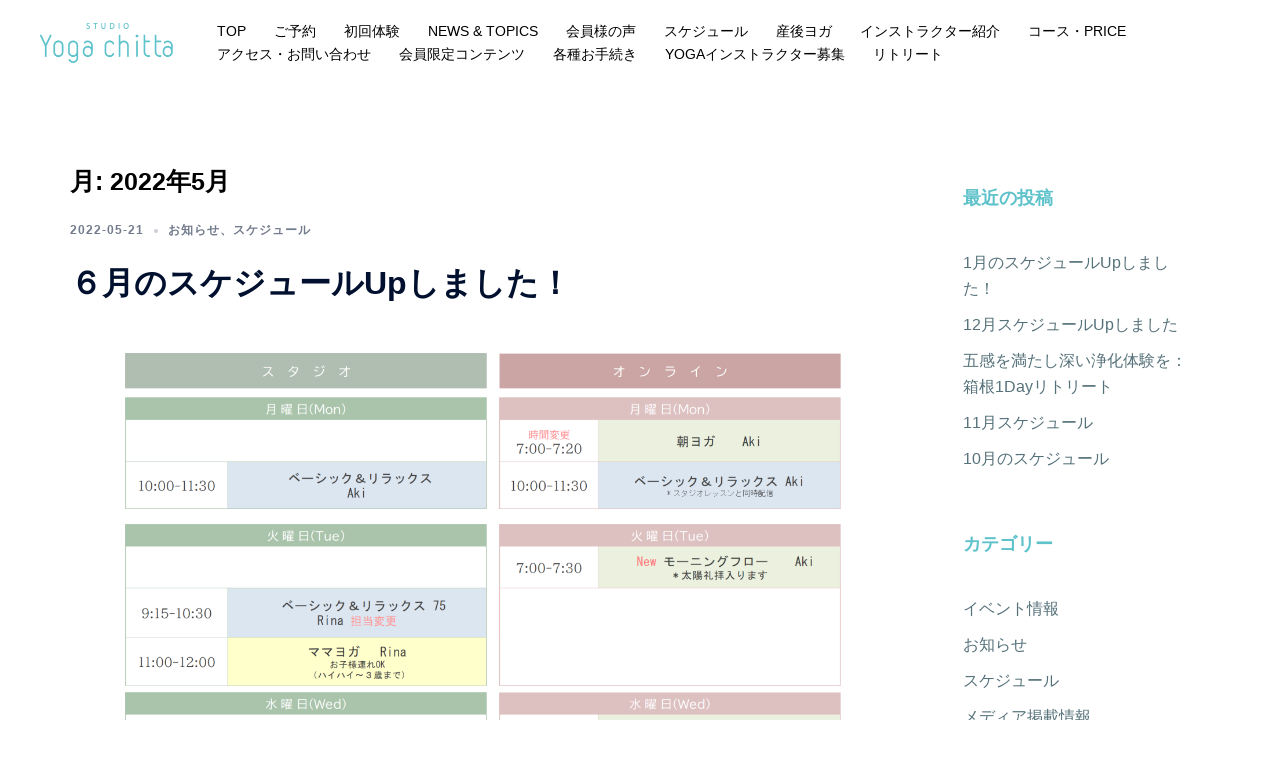

--- FILE ---
content_type: text/html; charset=UTF-8
request_url: https://www.st-yogachitta.com/2022/05/
body_size: 95603
content:
<!DOCTYPE html>
<html lang="ja">
<head>
<meta charset="UTF-8">
<meta name="viewport" content="width=device-width, initial-scale=1">
<link rel="profile" href="http://gmpg.org/xfn/11">
<link rel="pingback" href="https://www.st-yogachitta.com/wp2/xmlrpc.php">

<meta name='robots' content='noindex, follow' />

	<!-- This site is optimized with the Yoast SEO plugin v16.8 - https://yoast.com/wordpress/plugins/seo/ -->
	<title>5月 2022 | Studio Yoga Chitta カラダづくりと癒しを日常に。</title>
	<meta property="og:locale" content="ja_JP" />
	<meta property="og:type" content="website" />
	<meta property="og:title" content="5月 2022 | Studio Yoga Chitta カラダづくりと癒しを日常に。" />
	<meta property="og:url" content="https://www.st-yogachitta.com/2022/05/" />
	<meta property="og:site_name" content="Studio Yoga Chitta カラダづくりと癒しを日常に。" />
	<meta property="og:image" content="https://www.st-yogachitta.com/wp2/wp-content/uploads/2021/03/yogachitta-snslogo.png" />
	<meta property="og:image:width" content="801" />
	<meta property="og:image:height" content="801" />
	<meta name="twitter:card" content="summary_large_image" />
	<script type="application/ld+json" class="yoast-schema-graph">{"@context":"https://schema.org","@graph":[{"@type":"WebSite","@id":"https://www.st-yogachitta.com/#website","url":"https://www.st-yogachitta.com/","name":"Studio Yoga Chitta \u30ab\u30e9\u30c0\u3065\u304f\u308a\u3068\u7652\u3057\u3092\u65e5\u5e38\u306b\u3002","description":"\u30e8\u30ac\u3067\u300c\u30ab\u30e9\u30c0\u3065\u304f\u308a\u3068\u7652\u3057\u300d\u3092\u65e5\u5e38\u306b\u3002\u5b50\u9023\u308cOK\u30af\u30e9\u30b9\u3001\u30d1\u30fc\u30bd\u30ca\u30eb\u3001\u30aa\u30f3\u30e9\u30a4\u30f3\u30ec\u30c3\u30b9\u30f3\u3082\u6709\u308a\u3002\u7d4c\u9a13\u8c4a\u5bcc\u306a\u8b1b\u5e2b\u9663\u3002\u6e05\u6f84\u767d\u6cb3\u6cb3\u3000\u6728\u5834\u3000\u9580\u524d\u4ef2\u753a\u3000\u6771\u967d\u753a","potentialAction":[{"@type":"SearchAction","target":{"@type":"EntryPoint","urlTemplate":"https://www.st-yogachitta.com/?s={search_term_string}"},"query-input":"required name=search_term_string"}],"inLanguage":"ja"},{"@type":"CollectionPage","@id":"https://www.st-yogachitta.com/2022/05/#webpage","url":"https://www.st-yogachitta.com/2022/05/","name":"5\u6708 2022 | Studio Yoga Chitta \u30ab\u30e9\u30c0\u3065\u304f\u308a\u3068\u7652\u3057\u3092\u65e5\u5e38\u306b\u3002","isPartOf":{"@id":"https://www.st-yogachitta.com/#website"},"breadcrumb":{"@id":"https://www.st-yogachitta.com/2022/05/#breadcrumb"},"inLanguage":"ja","potentialAction":[{"@type":"ReadAction","target":["https://www.st-yogachitta.com/2022/05/"]}]},{"@type":"BreadcrumbList","@id":"https://www.st-yogachitta.com/2022/05/#breadcrumb","itemListElement":[{"@type":"ListItem","position":1,"name":"\u30db\u30fc\u30e0","item":"https://www.st-yogachitta.com/"},{"@type":"ListItem","position":2,"name":"\u30a2\u30fc\u30ab\u30a4\u30d6: 5\u6708 2022"}]}]}</script>
	<!-- / Yoast SEO plugin. -->


<link rel='dns-prefetch' href='//fonts.googleapis.com' />
<link rel='dns-prefetch' href='//use.fontawesome.com' />
<link rel="alternate" type="application/rss+xml" title="Studio Yoga Chitta カラダづくりと癒しを日常に。 &raquo; フィード" href="https://www.st-yogachitta.com/feed/" />
<link rel="alternate" type="application/rss+xml" title="Studio Yoga Chitta カラダづくりと癒しを日常に。 &raquo; コメントフィード" href="https://www.st-yogachitta.com/comments/feed/" />
<style id='wp-img-auto-sizes-contain-inline-css' type='text/css'>
img:is([sizes=auto i],[sizes^="auto," i]){contain-intrinsic-size:3000px 1500px}
/*# sourceURL=wp-img-auto-sizes-contain-inline-css */
</style>
<link rel='stylesheet' id='sydney-bootstrap-css' href='https://www.st-yogachitta.com/wp2/wp-content/themes/sydney/css/bootstrap/bootstrap.min.css?ver=1' type='text/css' media='all' />
<style id='wp-block-library-inline-css' type='text/css'>
:root{--wp-block-synced-color:#7a00df;--wp-block-synced-color--rgb:122,0,223;--wp-bound-block-color:var(--wp-block-synced-color);--wp-editor-canvas-background:#ddd;--wp-admin-theme-color:#007cba;--wp-admin-theme-color--rgb:0,124,186;--wp-admin-theme-color-darker-10:#006ba1;--wp-admin-theme-color-darker-10--rgb:0,107,160.5;--wp-admin-theme-color-darker-20:#005a87;--wp-admin-theme-color-darker-20--rgb:0,90,135;--wp-admin-border-width-focus:2px}@media (min-resolution:192dpi){:root{--wp-admin-border-width-focus:1.5px}}.wp-element-button{cursor:pointer}:root .has-very-light-gray-background-color{background-color:#eee}:root .has-very-dark-gray-background-color{background-color:#313131}:root .has-very-light-gray-color{color:#eee}:root .has-very-dark-gray-color{color:#313131}:root .has-vivid-green-cyan-to-vivid-cyan-blue-gradient-background{background:linear-gradient(135deg,#00d084,#0693e3)}:root .has-purple-crush-gradient-background{background:linear-gradient(135deg,#34e2e4,#4721fb 50%,#ab1dfe)}:root .has-hazy-dawn-gradient-background{background:linear-gradient(135deg,#faaca8,#dad0ec)}:root .has-subdued-olive-gradient-background{background:linear-gradient(135deg,#fafae1,#67a671)}:root .has-atomic-cream-gradient-background{background:linear-gradient(135deg,#fdd79a,#004a59)}:root .has-nightshade-gradient-background{background:linear-gradient(135deg,#330968,#31cdcf)}:root .has-midnight-gradient-background{background:linear-gradient(135deg,#020381,#2874fc)}:root{--wp--preset--font-size--normal:16px;--wp--preset--font-size--huge:42px}.has-regular-font-size{font-size:1em}.has-larger-font-size{font-size:2.625em}.has-normal-font-size{font-size:var(--wp--preset--font-size--normal)}.has-huge-font-size{font-size:var(--wp--preset--font-size--huge)}.has-text-align-center{text-align:center}.has-text-align-left{text-align:left}.has-text-align-right{text-align:right}.has-fit-text{white-space:nowrap!important}#end-resizable-editor-section{display:none}.aligncenter{clear:both}.items-justified-left{justify-content:flex-start}.items-justified-center{justify-content:center}.items-justified-right{justify-content:flex-end}.items-justified-space-between{justify-content:space-between}.screen-reader-text{border:0;clip-path:inset(50%);height:1px;margin:-1px;overflow:hidden;padding:0;position:absolute;width:1px;word-wrap:normal!important}.screen-reader-text:focus{background-color:#ddd;clip-path:none;color:#444;display:block;font-size:1em;height:auto;left:5px;line-height:normal;padding:15px 23px 14px;text-decoration:none;top:5px;width:auto;z-index:100000}html :where(.has-border-color){border-style:solid}html :where([style*=border-top-color]){border-top-style:solid}html :where([style*=border-right-color]){border-right-style:solid}html :where([style*=border-bottom-color]){border-bottom-style:solid}html :where([style*=border-left-color]){border-left-style:solid}html :where([style*=border-width]){border-style:solid}html :where([style*=border-top-width]){border-top-style:solid}html :where([style*=border-right-width]){border-right-style:solid}html :where([style*=border-bottom-width]){border-bottom-style:solid}html :where([style*=border-left-width]){border-left-style:solid}html :where(img[class*=wp-image-]){height:auto;max-width:100%}:where(figure){margin:0 0 1em}html :where(.is-position-sticky){--wp-admin--admin-bar--position-offset:var(--wp-admin--admin-bar--height,0px)}@media screen and (max-width:600px){html :where(.is-position-sticky){--wp-admin--admin-bar--position-offset:0px}}

/*# sourceURL=wp-block-library-inline-css */
</style><style id='wp-block-image-inline-css' type='text/css'>
.wp-block-image>a,.wp-block-image>figure>a{display:inline-block}.wp-block-image img{box-sizing:border-box;height:auto;max-width:100%;vertical-align:bottom}@media not (prefers-reduced-motion){.wp-block-image img.hide{visibility:hidden}.wp-block-image img.show{animation:show-content-image .4s}}.wp-block-image[style*=border-radius] img,.wp-block-image[style*=border-radius]>a{border-radius:inherit}.wp-block-image.has-custom-border img{box-sizing:border-box}.wp-block-image.aligncenter{text-align:center}.wp-block-image.alignfull>a,.wp-block-image.alignwide>a{width:100%}.wp-block-image.alignfull img,.wp-block-image.alignwide img{height:auto;width:100%}.wp-block-image .aligncenter,.wp-block-image .alignleft,.wp-block-image .alignright,.wp-block-image.aligncenter,.wp-block-image.alignleft,.wp-block-image.alignright{display:table}.wp-block-image .aligncenter>figcaption,.wp-block-image .alignleft>figcaption,.wp-block-image .alignright>figcaption,.wp-block-image.aligncenter>figcaption,.wp-block-image.alignleft>figcaption,.wp-block-image.alignright>figcaption{caption-side:bottom;display:table-caption}.wp-block-image .alignleft{float:left;margin:.5em 1em .5em 0}.wp-block-image .alignright{float:right;margin:.5em 0 .5em 1em}.wp-block-image .aligncenter{margin-left:auto;margin-right:auto}.wp-block-image :where(figcaption){margin-bottom:1em;margin-top:.5em}.wp-block-image.is-style-circle-mask img{border-radius:9999px}@supports ((-webkit-mask-image:none) or (mask-image:none)) or (-webkit-mask-image:none){.wp-block-image.is-style-circle-mask img{border-radius:0;-webkit-mask-image:url('data:image/svg+xml;utf8,<svg viewBox="0 0 100 100" xmlns="http://www.w3.org/2000/svg"><circle cx="50" cy="50" r="50"/></svg>');mask-image:url('data:image/svg+xml;utf8,<svg viewBox="0 0 100 100" xmlns="http://www.w3.org/2000/svg"><circle cx="50" cy="50" r="50"/></svg>');mask-mode:alpha;-webkit-mask-position:center;mask-position:center;-webkit-mask-repeat:no-repeat;mask-repeat:no-repeat;-webkit-mask-size:contain;mask-size:contain}}:root :where(.wp-block-image.is-style-rounded img,.wp-block-image .is-style-rounded img){border-radius:9999px}.wp-block-image figure{margin:0}.wp-lightbox-container{display:flex;flex-direction:column;position:relative}.wp-lightbox-container img{cursor:zoom-in}.wp-lightbox-container img:hover+button{opacity:1}.wp-lightbox-container button{align-items:center;backdrop-filter:blur(16px) saturate(180%);background-color:#5a5a5a40;border:none;border-radius:4px;cursor:zoom-in;display:flex;height:20px;justify-content:center;opacity:0;padding:0;position:absolute;right:16px;text-align:center;top:16px;width:20px;z-index:100}@media not (prefers-reduced-motion){.wp-lightbox-container button{transition:opacity .2s ease}}.wp-lightbox-container button:focus-visible{outline:3px auto #5a5a5a40;outline:3px auto -webkit-focus-ring-color;outline-offset:3px}.wp-lightbox-container button:hover{cursor:pointer;opacity:1}.wp-lightbox-container button:focus{opacity:1}.wp-lightbox-container button:focus,.wp-lightbox-container button:hover,.wp-lightbox-container button:not(:hover):not(:active):not(.has-background){background-color:#5a5a5a40;border:none}.wp-lightbox-overlay{box-sizing:border-box;cursor:zoom-out;height:100vh;left:0;overflow:hidden;position:fixed;top:0;visibility:hidden;width:100%;z-index:100000}.wp-lightbox-overlay .close-button{align-items:center;cursor:pointer;display:flex;justify-content:center;min-height:40px;min-width:40px;padding:0;position:absolute;right:calc(env(safe-area-inset-right) + 16px);top:calc(env(safe-area-inset-top) + 16px);z-index:5000000}.wp-lightbox-overlay .close-button:focus,.wp-lightbox-overlay .close-button:hover,.wp-lightbox-overlay .close-button:not(:hover):not(:active):not(.has-background){background:none;border:none}.wp-lightbox-overlay .lightbox-image-container{height:var(--wp--lightbox-container-height);left:50%;overflow:hidden;position:absolute;top:50%;transform:translate(-50%,-50%);transform-origin:top left;width:var(--wp--lightbox-container-width);z-index:9999999999}.wp-lightbox-overlay .wp-block-image{align-items:center;box-sizing:border-box;display:flex;height:100%;justify-content:center;margin:0;position:relative;transform-origin:0 0;width:100%;z-index:3000000}.wp-lightbox-overlay .wp-block-image img{height:var(--wp--lightbox-image-height);min-height:var(--wp--lightbox-image-height);min-width:var(--wp--lightbox-image-width);width:var(--wp--lightbox-image-width)}.wp-lightbox-overlay .wp-block-image figcaption{display:none}.wp-lightbox-overlay button{background:none;border:none}.wp-lightbox-overlay .scrim{background-color:#fff;height:100%;opacity:.9;position:absolute;width:100%;z-index:2000000}.wp-lightbox-overlay.active{visibility:visible}@media not (prefers-reduced-motion){.wp-lightbox-overlay.active{animation:turn-on-visibility .25s both}.wp-lightbox-overlay.active img{animation:turn-on-visibility .35s both}.wp-lightbox-overlay.show-closing-animation:not(.active){animation:turn-off-visibility .35s both}.wp-lightbox-overlay.show-closing-animation:not(.active) img{animation:turn-off-visibility .25s both}.wp-lightbox-overlay.zoom.active{animation:none;opacity:1;visibility:visible}.wp-lightbox-overlay.zoom.active .lightbox-image-container{animation:lightbox-zoom-in .4s}.wp-lightbox-overlay.zoom.active .lightbox-image-container img{animation:none}.wp-lightbox-overlay.zoom.active .scrim{animation:turn-on-visibility .4s forwards}.wp-lightbox-overlay.zoom.show-closing-animation:not(.active){animation:none}.wp-lightbox-overlay.zoom.show-closing-animation:not(.active) .lightbox-image-container{animation:lightbox-zoom-out .4s}.wp-lightbox-overlay.zoom.show-closing-animation:not(.active) .lightbox-image-container img{animation:none}.wp-lightbox-overlay.zoom.show-closing-animation:not(.active) .scrim{animation:turn-off-visibility .4s forwards}}@keyframes show-content-image{0%{visibility:hidden}99%{visibility:hidden}to{visibility:visible}}@keyframes turn-on-visibility{0%{opacity:0}to{opacity:1}}@keyframes turn-off-visibility{0%{opacity:1;visibility:visible}99%{opacity:0;visibility:visible}to{opacity:0;visibility:hidden}}@keyframes lightbox-zoom-in{0%{transform:translate(calc((-100vw + var(--wp--lightbox-scrollbar-width))/2 + var(--wp--lightbox-initial-left-position)),calc(-50vh + var(--wp--lightbox-initial-top-position))) scale(var(--wp--lightbox-scale))}to{transform:translate(-50%,-50%) scale(1)}}@keyframes lightbox-zoom-out{0%{transform:translate(-50%,-50%) scale(1);visibility:visible}99%{visibility:visible}to{transform:translate(calc((-100vw + var(--wp--lightbox-scrollbar-width))/2 + var(--wp--lightbox-initial-left-position)),calc(-50vh + var(--wp--lightbox-initial-top-position))) scale(var(--wp--lightbox-scale));visibility:hidden}}
/*# sourceURL=https://www.st-yogachitta.com/wp2/wp-includes/blocks/image/style.min.css */
</style>
<style id='global-styles-inline-css' type='text/css'>
:root{--wp--preset--aspect-ratio--square: 1;--wp--preset--aspect-ratio--4-3: 4/3;--wp--preset--aspect-ratio--3-4: 3/4;--wp--preset--aspect-ratio--3-2: 3/2;--wp--preset--aspect-ratio--2-3: 2/3;--wp--preset--aspect-ratio--16-9: 16/9;--wp--preset--aspect-ratio--9-16: 9/16;--wp--preset--color--black: #000000;--wp--preset--color--cyan-bluish-gray: #abb8c3;--wp--preset--color--white: #ffffff;--wp--preset--color--pale-pink: #f78da7;--wp--preset--color--vivid-red: #cf2e2e;--wp--preset--color--luminous-vivid-orange: #ff6900;--wp--preset--color--luminous-vivid-amber: #fcb900;--wp--preset--color--light-green-cyan: #7bdcb5;--wp--preset--color--vivid-green-cyan: #00d084;--wp--preset--color--pale-cyan-blue: #8ed1fc;--wp--preset--color--vivid-cyan-blue: #0693e3;--wp--preset--color--vivid-purple: #9b51e0;--wp--preset--gradient--vivid-cyan-blue-to-vivid-purple: linear-gradient(135deg,rgb(6,147,227) 0%,rgb(155,81,224) 100%);--wp--preset--gradient--light-green-cyan-to-vivid-green-cyan: linear-gradient(135deg,rgb(122,220,180) 0%,rgb(0,208,130) 100%);--wp--preset--gradient--luminous-vivid-amber-to-luminous-vivid-orange: linear-gradient(135deg,rgb(252,185,0) 0%,rgb(255,105,0) 100%);--wp--preset--gradient--luminous-vivid-orange-to-vivid-red: linear-gradient(135deg,rgb(255,105,0) 0%,rgb(207,46,46) 100%);--wp--preset--gradient--very-light-gray-to-cyan-bluish-gray: linear-gradient(135deg,rgb(238,238,238) 0%,rgb(169,184,195) 100%);--wp--preset--gradient--cool-to-warm-spectrum: linear-gradient(135deg,rgb(74,234,220) 0%,rgb(151,120,209) 20%,rgb(207,42,186) 40%,rgb(238,44,130) 60%,rgb(251,105,98) 80%,rgb(254,248,76) 100%);--wp--preset--gradient--blush-light-purple: linear-gradient(135deg,rgb(255,206,236) 0%,rgb(152,150,240) 100%);--wp--preset--gradient--blush-bordeaux: linear-gradient(135deg,rgb(254,205,165) 0%,rgb(254,45,45) 50%,rgb(107,0,62) 100%);--wp--preset--gradient--luminous-dusk: linear-gradient(135deg,rgb(255,203,112) 0%,rgb(199,81,192) 50%,rgb(65,88,208) 100%);--wp--preset--gradient--pale-ocean: linear-gradient(135deg,rgb(255,245,203) 0%,rgb(182,227,212) 50%,rgb(51,167,181) 100%);--wp--preset--gradient--electric-grass: linear-gradient(135deg,rgb(202,248,128) 0%,rgb(113,206,126) 100%);--wp--preset--gradient--midnight: linear-gradient(135deg,rgb(2,3,129) 0%,rgb(40,116,252) 100%);--wp--preset--font-size--small: 13px;--wp--preset--font-size--medium: 20px;--wp--preset--font-size--large: 36px;--wp--preset--font-size--x-large: 42px;--wp--preset--spacing--20: 0.44rem;--wp--preset--spacing--30: 0.67rem;--wp--preset--spacing--40: 1rem;--wp--preset--spacing--50: 1.5rem;--wp--preset--spacing--60: 2.25rem;--wp--preset--spacing--70: 3.38rem;--wp--preset--spacing--80: 5.06rem;--wp--preset--shadow--natural: 6px 6px 9px rgba(0, 0, 0, 0.2);--wp--preset--shadow--deep: 12px 12px 50px rgba(0, 0, 0, 0.4);--wp--preset--shadow--sharp: 6px 6px 0px rgba(0, 0, 0, 0.2);--wp--preset--shadow--outlined: 6px 6px 0px -3px rgb(255, 255, 255), 6px 6px rgb(0, 0, 0);--wp--preset--shadow--crisp: 6px 6px 0px rgb(0, 0, 0);}:where(.is-layout-flex){gap: 0.5em;}:where(.is-layout-grid){gap: 0.5em;}body .is-layout-flex{display: flex;}.is-layout-flex{flex-wrap: wrap;align-items: center;}.is-layout-flex > :is(*, div){margin: 0;}body .is-layout-grid{display: grid;}.is-layout-grid > :is(*, div){margin: 0;}:where(.wp-block-columns.is-layout-flex){gap: 2em;}:where(.wp-block-columns.is-layout-grid){gap: 2em;}:where(.wp-block-post-template.is-layout-flex){gap: 1.25em;}:where(.wp-block-post-template.is-layout-grid){gap: 1.25em;}.has-black-color{color: var(--wp--preset--color--black) !important;}.has-cyan-bluish-gray-color{color: var(--wp--preset--color--cyan-bluish-gray) !important;}.has-white-color{color: var(--wp--preset--color--white) !important;}.has-pale-pink-color{color: var(--wp--preset--color--pale-pink) !important;}.has-vivid-red-color{color: var(--wp--preset--color--vivid-red) !important;}.has-luminous-vivid-orange-color{color: var(--wp--preset--color--luminous-vivid-orange) !important;}.has-luminous-vivid-amber-color{color: var(--wp--preset--color--luminous-vivid-amber) !important;}.has-light-green-cyan-color{color: var(--wp--preset--color--light-green-cyan) !important;}.has-vivid-green-cyan-color{color: var(--wp--preset--color--vivid-green-cyan) !important;}.has-pale-cyan-blue-color{color: var(--wp--preset--color--pale-cyan-blue) !important;}.has-vivid-cyan-blue-color{color: var(--wp--preset--color--vivid-cyan-blue) !important;}.has-vivid-purple-color{color: var(--wp--preset--color--vivid-purple) !important;}.has-black-background-color{background-color: var(--wp--preset--color--black) !important;}.has-cyan-bluish-gray-background-color{background-color: var(--wp--preset--color--cyan-bluish-gray) !important;}.has-white-background-color{background-color: var(--wp--preset--color--white) !important;}.has-pale-pink-background-color{background-color: var(--wp--preset--color--pale-pink) !important;}.has-vivid-red-background-color{background-color: var(--wp--preset--color--vivid-red) !important;}.has-luminous-vivid-orange-background-color{background-color: var(--wp--preset--color--luminous-vivid-orange) !important;}.has-luminous-vivid-amber-background-color{background-color: var(--wp--preset--color--luminous-vivid-amber) !important;}.has-light-green-cyan-background-color{background-color: var(--wp--preset--color--light-green-cyan) !important;}.has-vivid-green-cyan-background-color{background-color: var(--wp--preset--color--vivid-green-cyan) !important;}.has-pale-cyan-blue-background-color{background-color: var(--wp--preset--color--pale-cyan-blue) !important;}.has-vivid-cyan-blue-background-color{background-color: var(--wp--preset--color--vivid-cyan-blue) !important;}.has-vivid-purple-background-color{background-color: var(--wp--preset--color--vivid-purple) !important;}.has-black-border-color{border-color: var(--wp--preset--color--black) !important;}.has-cyan-bluish-gray-border-color{border-color: var(--wp--preset--color--cyan-bluish-gray) !important;}.has-white-border-color{border-color: var(--wp--preset--color--white) !important;}.has-pale-pink-border-color{border-color: var(--wp--preset--color--pale-pink) !important;}.has-vivid-red-border-color{border-color: var(--wp--preset--color--vivid-red) !important;}.has-luminous-vivid-orange-border-color{border-color: var(--wp--preset--color--luminous-vivid-orange) !important;}.has-luminous-vivid-amber-border-color{border-color: var(--wp--preset--color--luminous-vivid-amber) !important;}.has-light-green-cyan-border-color{border-color: var(--wp--preset--color--light-green-cyan) !important;}.has-vivid-green-cyan-border-color{border-color: var(--wp--preset--color--vivid-green-cyan) !important;}.has-pale-cyan-blue-border-color{border-color: var(--wp--preset--color--pale-cyan-blue) !important;}.has-vivid-cyan-blue-border-color{border-color: var(--wp--preset--color--vivid-cyan-blue) !important;}.has-vivid-purple-border-color{border-color: var(--wp--preset--color--vivid-purple) !important;}.has-vivid-cyan-blue-to-vivid-purple-gradient-background{background: var(--wp--preset--gradient--vivid-cyan-blue-to-vivid-purple) !important;}.has-light-green-cyan-to-vivid-green-cyan-gradient-background{background: var(--wp--preset--gradient--light-green-cyan-to-vivid-green-cyan) !important;}.has-luminous-vivid-amber-to-luminous-vivid-orange-gradient-background{background: var(--wp--preset--gradient--luminous-vivid-amber-to-luminous-vivid-orange) !important;}.has-luminous-vivid-orange-to-vivid-red-gradient-background{background: var(--wp--preset--gradient--luminous-vivid-orange-to-vivid-red) !important;}.has-very-light-gray-to-cyan-bluish-gray-gradient-background{background: var(--wp--preset--gradient--very-light-gray-to-cyan-bluish-gray) !important;}.has-cool-to-warm-spectrum-gradient-background{background: var(--wp--preset--gradient--cool-to-warm-spectrum) !important;}.has-blush-light-purple-gradient-background{background: var(--wp--preset--gradient--blush-light-purple) !important;}.has-blush-bordeaux-gradient-background{background: var(--wp--preset--gradient--blush-bordeaux) !important;}.has-luminous-dusk-gradient-background{background: var(--wp--preset--gradient--luminous-dusk) !important;}.has-pale-ocean-gradient-background{background: var(--wp--preset--gradient--pale-ocean) !important;}.has-electric-grass-gradient-background{background: var(--wp--preset--gradient--electric-grass) !important;}.has-midnight-gradient-background{background: var(--wp--preset--gradient--midnight) !important;}.has-small-font-size{font-size: var(--wp--preset--font-size--small) !important;}.has-medium-font-size{font-size: var(--wp--preset--font-size--medium) !important;}.has-large-font-size{font-size: var(--wp--preset--font-size--large) !important;}.has-x-large-font-size{font-size: var(--wp--preset--font-size--x-large) !important;}
/*# sourceURL=global-styles-inline-css */
</style>

<style id='classic-theme-styles-inline-css' type='text/css'>
/*! This file is auto-generated */
.wp-block-button__link{color:#fff;background-color:#32373c;border-radius:9999px;box-shadow:none;text-decoration:none;padding:calc(.667em + 2px) calc(1.333em + 2px);font-size:1.125em}.wp-block-file__button{background:#32373c;color:#fff;text-decoration:none}
/*# sourceURL=/wp-includes/css/classic-themes.min.css */
</style>
<link rel='stylesheet' id='contact-form-7-css' href='https://www.st-yogachitta.com/wp2/wp-content/plugins/contact-form-7/includes/css/styles.css?ver=5.4.2' type='text/css' media='all' />
<link rel='stylesheet' id='whats-new-style-css' href='https://www.st-yogachitta.com/wp2/wp-content/plugins/whats-new-genarator/whats-new.css?ver=2.0.2' type='text/css' media='all' />
<link rel='stylesheet' id='sydney-google-fonts-css' href='https://fonts.googleapis.com/css2?family=Noto%20Sans:wght@400&#038;family=Noto%20Sans:wght@400&#038;display=swap' type='text/css' media='all' />
<link rel='stylesheet' id='sydney-elementor-css' href='https://www.st-yogachitta.com/wp2/wp-content/themes/sydney/css/components/elementor.min.css?ver=20220824' type='text/css' media='all' />
<link rel='stylesheet' id='sydney-style-min-css' href='https://www.st-yogachitta.com/wp2/wp-content/themes/sydney/css/styles.min.css?ver=20231017' type='text/css' media='all' />
<style id='sydney-style-min-inline-css' type='text/css'>
.site-header{background-color:rgba(255,255,255,0.9);}.woocommerce ul.products li.product{text-align:center;}.header-image{background-size:cover;}.header-image{height:300px;}:root{--sydney-global-color-1:#5ec2cb;--sydney-global-color-2:#b73d3d;--sydney-global-color-3:#233452;--sydney-global-color-4:#00102E;--sydney-global-color-5:#737C8C;--sydney-global-color-6:#00102E;--sydney-global-color-7:#F4F5F7;--sydney-global-color-8:#dbdbdb;--sydney-global-color-9:#ffffff;}.llms-student-dashboard .llms-button-secondary:hover,.llms-button-action:hover,.read-more-gt,.widget-area .widget_fp_social a,#mainnav ul li a:hover,.sydney_contact_info_widget span,.roll-team .team-content .name,.roll-team .team-item .team-pop .team-social li:hover a,.roll-infomation li.address:before,.roll-infomation li.phone:before,.roll-infomation li.email:before,.roll-testimonials .name,.roll-button.border,.roll-button:hover,.roll-icon-list .icon i,.roll-icon-list .content h3 a:hover,.roll-icon-box.white .content h3 a,.roll-icon-box .icon i,.roll-icon-box .content h3 a:hover,.switcher-container .switcher-icon a:focus,.go-top:hover,.hentry .meta-post a:hover,#mainnav > ul > li > a.active,#mainnav > ul > li > a:hover,button:hover,input[type="button"]:hover,input[type="reset"]:hover,input[type="submit"]:hover,.text-color,.social-menu-widget a,.social-menu-widget a:hover,.archive .team-social li a,a,h1 a,h2 a,h3 a,h4 a,h5 a,h6 a,.classic-alt .meta-post a,.single .hentry .meta-post a,.content-area.modern .hentry .meta-post span:before,.content-area.modern .post-cat{color:var(--sydney-global-color-1)}.llms-student-dashboard .llms-button-secondary,.llms-button-action,.woocommerce #respond input#submit,.woocommerce a.button,.woocommerce button.button,.woocommerce input.button,.project-filter li a.active,.project-filter li a:hover,.preloader .pre-bounce1,.preloader .pre-bounce2,.roll-team .team-item .team-pop,.roll-progress .progress-animate,.roll-socials li a:hover,.roll-project .project-item .project-pop,.roll-project .project-filter li.active,.roll-project .project-filter li:hover,.roll-button.light:hover,.roll-button.border:hover,.roll-button,.roll-icon-box.white .icon,.owl-theme .owl-controls .owl-page.active span,.owl-theme .owl-controls.clickable .owl-page:hover span,.go-top,.bottom .socials li:hover a,.sidebar .widget:before,.blog-pagination ul li.active,.blog-pagination ul li:hover a,.content-area .hentry:after,.text-slider .maintitle:after,.error-wrap #search-submit:hover,#mainnav .sub-menu li:hover > a,#mainnav ul li ul:after,button,input[type="button"],input[type="reset"],input[type="submit"],.panel-grid-cell .widget-title:after,.cart-amount{background-color:var(--sydney-global-color-1)}.llms-student-dashboard .llms-button-secondary,.llms-student-dashboard .llms-button-secondary:hover,.llms-button-action,.llms-button-action:hover,.roll-socials li a:hover,.roll-socials li a,.roll-button.light:hover,.roll-button.border,.roll-button,.roll-icon-list .icon,.roll-icon-box .icon,.owl-theme .owl-controls .owl-page span,.comment .comment-detail,.widget-tags .tag-list a:hover,.blog-pagination ul li,.error-wrap #search-submit:hover,textarea:focus,input[type="text"]:focus,input[type="password"]:focus,input[type="datetime"]:focus,input[type="datetime-local"]:focus,input[type="date"]:focus,input[type="month"]:focus,input[type="time"]:focus,input[type="week"]:focus,input[type="number"]:focus,input[type="email"]:focus,input[type="url"]:focus,input[type="search"]:focus,input[type="tel"]:focus,input[type="color"]:focus,button,input[type="button"],input[type="reset"],input[type="submit"],.archive .team-social li a{border-color:var(--sydney-global-color-1)}.sydney_contact_info_widget span{fill:var(--sydney-global-color-1);}.go-top:hover svg{stroke:var(--sydney-global-color-1);}.site-header.float-header{background-color:rgba(255,255,255,0.9);}@media only screen and (max-width:1024px){.site-header{background-color:#ffffff;}}#mainnav ul li a,#mainnav ul li::before{color:#000000}#mainnav .sub-menu li a{color:#ffffff}#mainnav .sub-menu li a{background:#1c1c1c}.text-slider .maintitle,.text-slider .subtitle{color:#ffffff}body{color:#000000}#secondary{background-color:#ffffff}#secondary,#secondary a{color:#737C8C}.btn-menu .sydney-svg-icon{fill:#aeadad}#mainnav ul li a:hover,.main-header #mainnav .menu > li > a:hover{color:#64adb1}.overlay{background-color:#5ec2cb}.page-wrap{padding-top:70px;}.page-wrap{padding-bottom:0;}.slide-inner{display:none;}.slide-inner.text-slider-stopped{display:block;}@media only screen and (max-width:1025px){.mobile-slide{display:block;}.slide-item{background-image:none !important;}.header-slider{}.slide-item{height:auto !important;}.slide-inner{min-height:initial;}}.go-top.show{border-radius:2px;bottom:10px;}.go-top.position-right{right:20px;}.go-top.position-left{left:20px;}.go-top{background-color:;}.go-top:hover{background-color:;}.go-top{color:;}.go-top svg{stroke:;}.go-top:hover{color:;}.go-top:hover svg{stroke:;}.go-top .sydney-svg-icon,.go-top .sydney-svg-icon svg{width:16px;height:16px;}.go-top{padding:15px;}.site-info{border-top:0;}.footer-widgets-grid{gap:30px;}@media (min-width:992px){.footer-widgets-grid{padding-top:95px;padding-bottom:95px;}}@media (min-width:576px) and (max-width:991px){.footer-widgets-grid{padding-top:60px;padding-bottom:60px;}}@media (max-width:575px){.footer-widgets-grid{padding-top:60px;padding-bottom:60px;}}@media (min-width:992px){.sidebar-column .widget .widget-title{font-size:22px;}}@media (min-width:576px) and (max-width:991px){.sidebar-column .widget .widget-title{font-size:22px;}}@media (max-width:575px){.sidebar-column .widget .widget-title{font-size:22px;}}@media (min-width:992px){.footer-widgets{font-size:16px;}}@media (min-width:576px) and (max-width:991px){.footer-widgets{font-size:16px;}}@media (max-width:575px){.footer-widgets{font-size:16px;}}.footer-widgets{background-color:#eff9fa;}.sidebar-column .widget .widget-title{color:;}.sidebar-column .widget h1,.sidebar-column .widget h2,.sidebar-column .widget h3,.sidebar-column .widget h4,.sidebar-column .widget h5,.sidebar-column .widget h6{color:;}.sidebar-column .widget{color:#000000;}.sidebar-column .widget a{color:;}.sidebar-column .widget a:hover{color:;}.site-footer{background-color:#eff9fa;}.site-info,.site-info a{color:#b9e1e5;}.site-info .sydney-svg-icon svg{fill:#b9e1e5;}.site-info{padding-top:20px;padding-bottom:20px;}@media (min-width:992px){button,.roll-button,a.button,.wp-block-button__link,input[type="button"],input[type="reset"],input[type="submit"]{padding-top:12px;padding-bottom:12px;}}@media (min-width:576px) and (max-width:991px){button,.roll-button,a.button,.wp-block-button__link,input[type="button"],input[type="reset"],input[type="submit"]{padding-top:12px;padding-bottom:12px;}}@media (max-width:575px){button,.roll-button,a.button,.wp-block-button__link,input[type="button"],input[type="reset"],input[type="submit"]{padding-top:12px;padding-bottom:12px;}}@media (min-width:992px){button,.roll-button,a.button,.wp-block-button__link,input[type="button"],input[type="reset"],input[type="submit"]{padding-left:35px;padding-right:35px;}}@media (min-width:576px) and (max-width:991px){button,.roll-button,a.button,.wp-block-button__link,input[type="button"],input[type="reset"],input[type="submit"]{padding-left:35px;padding-right:35px;}}@media (max-width:575px){button,.roll-button,a.button,.wp-block-button__link,input[type="button"],input[type="reset"],input[type="submit"]{padding-left:35px;padding-right:35px;}}button,.roll-button,a.button,.wp-block-button__link,input[type="button"],input[type="reset"],input[type="submit"]{border-radius:0;}@media (min-width:992px){button,.roll-button,a.button,.wp-block-button__link,input[type="button"],input[type="reset"],input[type="submit"]{font-size:14px;}}@media (min-width:576px) and (max-width:991px){button,.roll-button,a.button,.wp-block-button__link,input[type="button"],input[type="reset"],input[type="submit"]{font-size:14px;}}@media (max-width:575px){button,.roll-button,a.button,.wp-block-button__link,input[type="button"],input[type="reset"],input[type="submit"]{font-size:14px;}}button,.roll-button,a.button,.wp-block-button__link,input[type="button"],input[type="reset"],input[type="submit"]{text-transform:uppercase;}button,div.wpforms-container-full .wpforms-form input[type=submit],div.wpforms-container-full .wpforms-form button[type=submit],div.wpforms-container-full .wpforms-form .wpforms-page-button,.roll-button,a.button,.wp-block-button__link,input[type="button"],input[type="reset"],input[type="submit"]{background-color:;}button:hover,div.wpforms-container-full .wpforms-form input[type=submit]:hover,div.wpforms-container-full .wpforms-form button[type=submit]:hover,div.wpforms-container-full .wpforms-form .wpforms-page-button:hover,.roll-button:hover,a.button:hover,.wp-block-button__link:hover,input[type="button"]:hover,input[type="reset"]:hover,input[type="submit"]:hover{background-color:;}button,div.wpforms-container-full .wpforms-form input[type=submit],div.wpforms-container-full .wpforms-form button[type=submit],div.wpforms-container-full .wpforms-form .wpforms-page-button,.checkout-button.button,a.button,.wp-block-button__link,input[type="button"],input[type="reset"],input[type="submit"]{color:;}button:hover,div.wpforms-container-full .wpforms-form input[type=submit]:hover,div.wpforms-container-full .wpforms-form button[type=submit]:hover,div.wpforms-container-full .wpforms-form .wpforms-page-button:hover,.roll-button:hover,a.button:hover,.wp-block-button__link:hover,input[type="button"]:hover,input[type="reset"]:hover,input[type="submit"]:hover{color:;}.is-style-outline .wp-block-button__link,div.wpforms-container-full .wpforms-form input[type=submit],div.wpforms-container-full .wpforms-form button[type=submit],div.wpforms-container-full .wpforms-form .wpforms-page-button,.roll-button,.wp-block-button__link.is-style-outline,button,a.button,.wp-block-button__link,input[type="button"],input[type="reset"],input[type="submit"]{border-color:;}button:hover,div.wpforms-container-full .wpforms-form input[type=submit]:hover,div.wpforms-container-full .wpforms-form button[type=submit]:hover,div.wpforms-container-full .wpforms-form .wpforms-page-button:hover,.roll-button:hover,a.button:hover,.wp-block-button__link:hover,input[type="button"]:hover,input[type="reset"]:hover,input[type="submit"]:hover{border-color:;}.posts-layout .list-image{width:30%;}.posts-layout .list-content{width:70%;}.content-area:not(.layout4):not(.layout6) .posts-layout .entry-thumb{margin:0 0 24px 0;}.layout4 .entry-thumb,.layout6 .entry-thumb{margin:0 24px 0 0;}.layout6 article:nth-of-type(even) .list-image .entry-thumb{margin:0 0 0 24px;}.posts-layout .entry-header{margin-bottom:24px;}.posts-layout .entry-meta.below-excerpt{margin:15px 0 0;}.posts-layout .entry-meta.above-title{margin:0 0 15px;}.single .entry-header .entry-title{color:;}.single .entry-header .entry-meta,.single .entry-header .entry-meta a{color:;}@media (min-width:992px){.single .entry-meta{font-size:12px;}}@media (min-width:576px) and (max-width:991px){.single .entry-meta{font-size:12px;}}@media (max-width:575px){.single .entry-meta{font-size:12px;}}@media (min-width:992px){.single .entry-header .entry-title{font-size:48px;}}@media (min-width:576px) and (max-width:991px){.single .entry-header .entry-title{font-size:32px;}}@media (max-width:575px){.single .entry-header .entry-title{font-size:32px;}}.posts-layout .entry-post{color:#233452;}.posts-layout .entry-title a{color:#00102E;}.posts-layout .author,.posts-layout .entry-meta a{color:#737C8C;}@media (min-width:992px){.posts-layout .entry-post{font-size:16px;}}@media (min-width:576px) and (max-width:991px){.posts-layout .entry-post{font-size:16px;}}@media (max-width:575px){.posts-layout .entry-post{font-size:16px;}}@media (min-width:992px){.posts-layout .entry-meta{font-size:12px;}}@media (min-width:576px) and (max-width:991px){.posts-layout .entry-meta{font-size:12px;}}@media (max-width:575px){.posts-layout .entry-meta{font-size:12px;}}@media (min-width:992px){.posts-layout .entry-title{font-size:32px;}}@media (min-width:576px) and (max-width:991px){.posts-layout .entry-title{font-size:32px;}}@media (max-width:575px){.posts-layout .entry-title{font-size:32px;}}.single .entry-header{margin-bottom:40px;}.single .entry-thumb{margin-bottom:40px;}.single .entry-meta-above{margin-bottom:24px;}.single .entry-meta-below{margin-top:24px;}@media (min-width:992px){.custom-logo-link img{max-width:180px;}}@media (min-width:576px) and (max-width:991px){.custom-logo-link img{max-width:100px;}}@media (max-width:575px){.custom-logo-link img{max-width:100px;}}.main-header,.bottom-header-row{border-bottom:0 solid rgba(255,255,255,0.1);}.header_layout_3,.header_layout_4,.header_layout_5{border-bottom:1px solid rgba(255,255,255,0.1);}.main-header,.header-search-form{background-color:;}.main-header.sticky-active{background-color:;}.main-header .site-title a,.main-header .site-description,.main-header #mainnav .menu > li > a,#mainnav .nav-menu > li > a,.main-header .header-contact a{color:;}.main-header .sydney-svg-icon svg,.main-header .dropdown-symbol .sydney-svg-icon svg{fill:;}.sticky-active .main-header .site-title a,.sticky-active .main-header .site-description,.sticky-active .main-header #mainnav .menu > li > a,.sticky-active .main-header .header-contact a,.sticky-active .main-header .logout-link,.sticky-active .main-header .html-item,.sticky-active .main-header .sydney-login-toggle{color:;}.sticky-active .main-header .sydney-svg-icon svg,.sticky-active .main-header .dropdown-symbol .sydney-svg-icon svg{fill:;}.bottom-header-row{background-color:;}.bottom-header-row,.bottom-header-row .header-contact a,.bottom-header-row #mainnav .menu > li > a{color:;}.bottom-header-row #mainnav .menu > li > a:hover{color:;}.bottom-header-row .header-item svg,.dropdown-symbol .sydney-svg-icon svg{fill:;}.main-header .main-header-inner,.main-header .top-header-row{padding-top:15px;padding-bottom:15px;}.bottom-header-inner{padding-top:15px;padding-bottom:15px;}.bottom-header-row #mainnav ul ul li,.main-header #mainnav ul ul li{background-color:;}.bottom-header-row #mainnav ul ul li a,.bottom-header-row #mainnav ul ul li:hover a,.main-header #mainnav ul ul li:hover a,.main-header #mainnav ul ul li a{color:;}.bottom-header-row #mainnav ul ul li svg,.main-header #mainnav ul ul li svg{fill:;}#mainnav .sub-menu li:hover>a,.main-header #mainnav ul ul li:hover>a{color:;}.main-header-cart .count-number{color:;}.main-header-cart .widget_shopping_cart .widgettitle:after,.main-header-cart .widget_shopping_cart .woocommerce-mini-cart__buttons:before{background-color:rgba(33,33,33,0.9);}.sydney-offcanvas-menu .mainnav ul li{text-align:left;}.sydney-offcanvas-menu .mainnav a{padding:10px 0;}#masthead-mobile{background-color:;}#masthead-mobile .site-description,#masthead-mobile a:not(.button){color:;}#masthead-mobile svg{fill:;}.mobile-header{padding-top:15px;padding-bottom:15px;}.sydney-offcanvas-menu{background-color:;}.sydney-offcanvas-menu,.sydney-offcanvas-menu #mainnav a:not(.button),.sydney-offcanvas-menu a:not(.button){color:;}.sydney-offcanvas-menu svg,.sydney-offcanvas-menu .dropdown-symbol .sydney-svg-icon svg{fill:;}@media (min-width:992px){.site-logo{max-height:100px;}}@media (min-width:576px) and (max-width:991px){.site-logo{max-height:100px;}}@media (max-width:575px){.site-logo{max-height:100px;}}.site-title a,.site-title a:visited,.main-header .site-title a,.main-header .site-title a:visited{color:}.site-description,.main-header .site-description{color:}@media (min-width:992px){.site-title{font-size:32px;}}@media (min-width:576px) and (max-width:991px){.site-title{font-size:24px;}}@media (max-width:575px){.site-title{font-size:20px;}}@media (min-width:992px){.site-description{font-size:16px;}}@media (min-width:576px) and (max-width:991px){.site-description{font-size:16px;}}@media (max-width:575px){.site-description{font-size:16px;}}body{font-family:Noto Sans,sans-serif;font-weight:regular;}h1,h2,h3,h4,h5,h6,.site-title{font-family:Noto Sans,sans-serif;font-weight:600;}h1,h2,h3,h4,h5,h6,.site-title{text-decoration:;text-transform:;font-style:;line-height:1.2;letter-spacing:px;}@media (min-width:992px){h1:not(.site-title){font-size:25px;}}@media (min-width:576px) and (max-width:991px){h1:not(.site-title){font-size:42px;}}@media (max-width:575px){h1:not(.site-title){font-size:32px;}}@media (min-width:992px){h2{font-size:25px;}}@media (min-width:576px) and (max-width:991px){h2{font-size:32px;}}@media (max-width:575px){h2{font-size:24px;}}@media (min-width:992px){h3{font-size:22px;}}@media (min-width:576px) and (max-width:991px){h3{font-size:24px;}}@media (max-width:575px){h3{font-size:20px;}}@media (min-width:992px){h4{font-size:24px;}}@media (min-width:576px) and (max-width:991px){h4{font-size:18px;}}@media (max-width:575px){h4{font-size:16px;}}@media (min-width:992px){h5{font-size:20px;}}@media (min-width:576px) and (max-width:991px){h5{font-size:16px;}}@media (max-width:575px){h5{font-size:16px;}}@media (min-width:992px){h6{font-size:18px;}}@media (min-width:576px) and (max-width:991px){h6{font-size:16px;}}@media (max-width:575px){h6{font-size:16px;}}p,.posts-layout .entry-post{text-decoration:}body,.posts-layout .entry-post{text-transform:;font-style:;line-height:1.68;letter-spacing:px;}@media (min-width:992px){body{font-size:16px;}}@media (min-width:576px) and (max-width:991px){body{font-size:16px;}}@media (max-width:575px){body{font-size:16px;}}@media (min-width:992px){.woocommerce div.product .product-gallery-summary .entry-title{font-size:32px;}}@media (min-width:576px) and (max-width:991px){.woocommerce div.product .product-gallery-summary .entry-title{font-size:32px;}}@media (max-width:575px){.woocommerce div.product .product-gallery-summary .entry-title{font-size:32px;}}@media (min-width:992px){.woocommerce div.product .product-gallery-summary .price .amount{font-size:24px;}}@media (min-width:576px) and (max-width:991px){.woocommerce div.product .product-gallery-summary .price .amount{font-size:24px;}}@media (max-width:575px){.woocommerce div.product .product-gallery-summary .price .amount{font-size:24px;}}.woocommerce ul.products li.product .col-md-7 > *,.woocommerce ul.products li.product .col-md-8 > *,.woocommerce ul.products li.product > *{margin-bottom:12px;}.wc-block-grid__product-onsale,span.onsale{border-radius:0;top:20px!important;left:20px!important;}.wc-block-grid__product-onsale,.products span.onsale{left:auto!important;right:20px;}.wc-block-grid__product-onsale,span.onsale{color:;}.wc-block-grid__product-onsale,span.onsale{background-color:;}ul.wc-block-grid__products li.wc-block-grid__product .wc-block-grid__product-title,ul.wc-block-grid__products li.wc-block-grid__product .woocommerce-loop-product__title,ul.wc-block-grid__products li.product .wc-block-grid__product-title,ul.wc-block-grid__products li.product .woocommerce-loop-product__title,ul.products li.wc-block-grid__product .wc-block-grid__product-title,ul.products li.wc-block-grid__product .woocommerce-loop-product__title,ul.products li.product .wc-block-grid__product-title,ul.products li.product .woocommerce-loop-product__title,ul.products li.product .woocommerce-loop-category__title,.woocommerce-loop-product__title .botiga-wc-loop-product__title{color:;}a.wc-forward:not(.checkout-button){color:;}a.wc-forward:not(.checkout-button):hover{color:;}.woocommerce-pagination li .page-numbers:hover{color:;}.woocommerce-sorting-wrapper{border-color:rgba(33,33,33,0.9);}ul.products li.product-category .woocommerce-loop-category__title{text-align:center;}ul.products li.product-category > a,ul.products li.product-category > a > img{border-radius:0;}.entry-content a:not(.button):not(.elementor-button-link):not(.wp-block-button__link){color:;}.entry-content a:not(.button):not(.elementor-button-link):not(.wp-block-button__link):hover{color:;}h1{color:;}h2{color:;}h3{color:;}h4{color:;}h5{color:;}h6{color:;}div.wpforms-container-full .wpforms-form input[type=date],div.wpforms-container-full .wpforms-form input[type=datetime],div.wpforms-container-full .wpforms-form input[type=datetime-local],div.wpforms-container-full .wpforms-form input[type=email],div.wpforms-container-full .wpforms-form input[type=month],div.wpforms-container-full .wpforms-form input[type=number],div.wpforms-container-full .wpforms-form input[type=password],div.wpforms-container-full .wpforms-form input[type=range],div.wpforms-container-full .wpforms-form input[type=search],div.wpforms-container-full .wpforms-form input[type=tel],div.wpforms-container-full .wpforms-form input[type=text],div.wpforms-container-full .wpforms-form input[type=time],div.wpforms-container-full .wpforms-form input[type=url],div.wpforms-container-full .wpforms-form input[type=week],div.wpforms-container-full .wpforms-form select,div.wpforms-container-full .wpforms-form textarea,input[type="text"],input[type="email"],input[type="url"],input[type="password"],input[type="search"],input[type="number"],input[type="tel"],input[type="range"],input[type="date"],input[type="month"],input[type="week"],input[type="time"],input[type="datetime"],input[type="datetime-local"],input[type="color"],textarea,select,.woocommerce .select2-container .select2-selection--single,.woocommerce-page .select2-container .select2-selection--single,input[type="text"]:focus,input[type="email"]:focus,input[type="url"]:focus,input[type="password"]:focus,input[type="search"]:focus,input[type="number"]:focus,input[type="tel"]:focus,input[type="range"]:focus,input[type="date"]:focus,input[type="month"]:focus,input[type="week"]:focus,input[type="time"]:focus,input[type="datetime"]:focus,input[type="datetime-local"]:focus,input[type="color"]:focus,textarea:focus,select:focus,.woocommerce .select2-container .select2-selection--single:focus,.woocommerce-page .select2-container .select2-selection--single:focus,.select2-container--default .select2-selection--single .select2-selection__rendered,.wp-block-search .wp-block-search__input,.wp-block-search .wp-block-search__input:focus{color:;}div.wpforms-container-full .wpforms-form input[type=date],div.wpforms-container-full .wpforms-form input[type=datetime],div.wpforms-container-full .wpforms-form input[type=datetime-local],div.wpforms-container-full .wpforms-form input[type=email],div.wpforms-container-full .wpforms-form input[type=month],div.wpforms-container-full .wpforms-form input[type=number],div.wpforms-container-full .wpforms-form input[type=password],div.wpforms-container-full .wpforms-form input[type=range],div.wpforms-container-full .wpforms-form input[type=search],div.wpforms-container-full .wpforms-form input[type=tel],div.wpforms-container-full .wpforms-form input[type=text],div.wpforms-container-full .wpforms-form input[type=time],div.wpforms-container-full .wpforms-form input[type=url],div.wpforms-container-full .wpforms-form input[type=week],div.wpforms-container-full .wpforms-form select,div.wpforms-container-full .wpforms-form textarea,input[type="text"],input[type="email"],input[type="url"],input[type="password"],input[type="search"],input[type="number"],input[type="tel"],input[type="range"],input[type="date"],input[type="month"],input[type="week"],input[type="time"],input[type="datetime"],input[type="datetime-local"],input[type="color"],textarea,select,.woocommerce .select2-container .select2-selection--single,.woocommerce-page .select2-container .select2-selection--single,.woocommerce-cart .woocommerce-cart-form .actions .coupon input[type="text"]{background-color:;}div.wpforms-container-full .wpforms-form input[type=date],div.wpforms-container-full .wpforms-form input[type=datetime],div.wpforms-container-full .wpforms-form input[type=datetime-local],div.wpforms-container-full .wpforms-form input[type=email],div.wpforms-container-full .wpforms-form input[type=month],div.wpforms-container-full .wpforms-form input[type=number],div.wpforms-container-full .wpforms-form input[type=password],div.wpforms-container-full .wpforms-form input[type=range],div.wpforms-container-full .wpforms-form input[type=search],div.wpforms-container-full .wpforms-form input[type=tel],div.wpforms-container-full .wpforms-form input[type=text],div.wpforms-container-full .wpforms-form input[type=time],div.wpforms-container-full .wpforms-form input[type=url],div.wpforms-container-full .wpforms-form input[type=week],div.wpforms-container-full .wpforms-form select,div.wpforms-container-full .wpforms-form textarea,input[type="text"],input[type="email"],input[type="url"],input[type="password"],input[type="search"],input[type="number"],input[type="tel"],input[type="range"],input[type="date"],input[type="month"],input[type="week"],input[type="time"],input[type="datetime"],input[type="datetime-local"],input[type="color"],textarea,select,.woocommerce .select2-container .select2-selection--single,.woocommerce-page .select2-container .select2-selection--single,.woocommerce-account fieldset,.woocommerce-account .woocommerce-form-login,.woocommerce-account .woocommerce-form-register,.woocommerce-cart .woocommerce-cart-form .actions .coupon input[type="text"],.wp-block-search .wp-block-search__input{border-color:;}input::placeholder{color:;opacity:1;}input:-ms-input-placeholder{color:;}input::-ms-input-placeholder{color:;}
:root{--e-global-color-global_color_1:#5ec2cb;--e-global-color-global_color_2:#b73d3d;--e-global-color-global_color_3:#233452;--e-global-color-global_color_4:#00102E;--e-global-color-global_color_5:#737C8C;--e-global-color-global_color_6:#00102E;--e-global-color-global_color_7:#F4F5F7;--e-global-color-global_color_8:#dbdbdb;--e-global-color-global_color_9:#ffffff;}
/*# sourceURL=sydney-style-min-inline-css */
</style>
<link rel='stylesheet' id='sydney-style-css' href='https://www.st-yogachitta.com/wp2/wp-content/themes/sydney/style.css?ver=20230821' type='text/css' media='all' />
<link rel='stylesheet' id='wp-members-css' href='https://www.st-yogachitta.com/wp2/wp-content/plugins/wp-members/assets/css/forms/generic-no-float.min.css?ver=3.3.9.3' type='text/css' media='all' />
<link rel='stylesheet' id='tablepress-default-css' href='https://www.st-yogachitta.com/wp2/wp-content/tablepress-combined.min.css?ver=6' type='text/css' media='all' />
<link rel='stylesheet' id='font-awesome-official-css' href='https://use.fontawesome.com/releases/v5.15.2/css/all.css' type='text/css' media='all' integrity="sha384-vSIIfh2YWi9wW0r9iZe7RJPrKwp6bG+s9QZMoITbCckVJqGCCRhc+ccxNcdpHuYu" crossorigin="anonymous" />
<link rel='stylesheet' id='font-awesome-official-v4shim-css' href='https://use.fontawesome.com/releases/v5.15.2/css/v4-shims.css' type='text/css' media='all' integrity="sha384-1CjXmylX8++C7CVZORGA9EwcbYDfZV2D4Kl1pTm3hp2I/usHDafIrgBJNuRTDQ4f" crossorigin="anonymous" />
<style id='font-awesome-official-v4shim-inline-css' type='text/css'>
@font-face {
font-family: "FontAwesome";
src: url("https://use.fontawesome.com/releases/v5.15.2/webfonts/fa-brands-400.eot"),
		url("https://use.fontawesome.com/releases/v5.15.2/webfonts/fa-brands-400.eot?#iefix") format("embedded-opentype"),
		url("https://use.fontawesome.com/releases/v5.15.2/webfonts/fa-brands-400.woff2") format("woff2"),
		url("https://use.fontawesome.com/releases/v5.15.2/webfonts/fa-brands-400.woff") format("woff"),
		url("https://use.fontawesome.com/releases/v5.15.2/webfonts/fa-brands-400.ttf") format("truetype"),
		url("https://use.fontawesome.com/releases/v5.15.2/webfonts/fa-brands-400.svg#fontawesome") format("svg");
}

@font-face {
font-family: "FontAwesome";
src: url("https://use.fontawesome.com/releases/v5.15.2/webfonts/fa-solid-900.eot"),
		url("https://use.fontawesome.com/releases/v5.15.2/webfonts/fa-solid-900.eot?#iefix") format("embedded-opentype"),
		url("https://use.fontawesome.com/releases/v5.15.2/webfonts/fa-solid-900.woff2") format("woff2"),
		url("https://use.fontawesome.com/releases/v5.15.2/webfonts/fa-solid-900.woff") format("woff"),
		url("https://use.fontawesome.com/releases/v5.15.2/webfonts/fa-solid-900.ttf") format("truetype"),
		url("https://use.fontawesome.com/releases/v5.15.2/webfonts/fa-solid-900.svg#fontawesome") format("svg");
}

@font-face {
font-family: "FontAwesome";
src: url("https://use.fontawesome.com/releases/v5.15.2/webfonts/fa-regular-400.eot"),
		url("https://use.fontawesome.com/releases/v5.15.2/webfonts/fa-regular-400.eot?#iefix") format("embedded-opentype"),
		url("https://use.fontawesome.com/releases/v5.15.2/webfonts/fa-regular-400.woff2") format("woff2"),
		url("https://use.fontawesome.com/releases/v5.15.2/webfonts/fa-regular-400.woff") format("woff"),
		url("https://use.fontawesome.com/releases/v5.15.2/webfonts/fa-regular-400.ttf") format("truetype"),
		url("https://use.fontawesome.com/releases/v5.15.2/webfonts/fa-regular-400.svg#fontawesome") format("svg");
unicode-range: U+F004-F005,U+F007,U+F017,U+F022,U+F024,U+F02E,U+F03E,U+F044,U+F057-F059,U+F06E,U+F070,U+F075,U+F07B-F07C,U+F080,U+F086,U+F089,U+F094,U+F09D,U+F0A0,U+F0A4-F0A7,U+F0C5,U+F0C7-F0C8,U+F0E0,U+F0EB,U+F0F3,U+F0F8,U+F0FE,U+F111,U+F118-F11A,U+F11C,U+F133,U+F144,U+F146,U+F14A,U+F14D-F14E,U+F150-F152,U+F15B-F15C,U+F164-F165,U+F185-F186,U+F191-F192,U+F1AD,U+F1C1-F1C9,U+F1CD,U+F1D8,U+F1E3,U+F1EA,U+F1F6,U+F1F9,U+F20A,U+F247-F249,U+F24D,U+F254-F25B,U+F25D,U+F267,U+F271-F274,U+F279,U+F28B,U+F28D,U+F2B5-F2B6,U+F2B9,U+F2BB,U+F2BD,U+F2C1-F2C2,U+F2D0,U+F2D2,U+F2DC,U+F2ED,U+F328,U+F358-F35B,U+F3A5,U+F3D1,U+F410,U+F4AD;
}
/*# sourceURL=font-awesome-official-v4shim-inline-css */
</style>
<script type="text/javascript" src="https://www.st-yogachitta.com/wp2/wp-includes/js/jquery/jquery.min.js?ver=3.7.1" id="jquery-core-js"></script>
<script type="text/javascript" src="https://www.st-yogachitta.com/wp2/wp-includes/js/jquery/jquery-migrate.min.js?ver=3.4.1" id="jquery-migrate-js"></script>
<link rel="https://api.w.org/" href="https://www.st-yogachitta.com/wp-json/" /><link rel="EditURI" type="application/rsd+xml" title="RSD" href="https://www.st-yogachitta.com/wp2/xmlrpc.php?rsd" />
<meta name="generator" content="WordPress 6.9" />
<link rel="preconnect" href="//fonts.googleapis.com"><link rel="preconnect" href="https://fonts.gstatic.com" crossorigin><link rel="icon" href="https://www.st-yogachitta.com/wp2/wp-content/uploads/2021/03/cropped-favicon-32x32.png" sizes="32x32" />
<link rel="icon" href="https://www.st-yogachitta.com/wp2/wp-content/uploads/2021/03/cropped-favicon-192x192.png" sizes="192x192" />
<link rel="apple-touch-icon" href="https://www.st-yogachitta.com/wp2/wp-content/uploads/2021/03/cropped-favicon-180x180.png" />
<meta name="msapplication-TileImage" content="https://www.st-yogachitta.com/wp2/wp-content/uploads/2021/03/cropped-favicon-270x270.png" />
		<style type="text/css" id="wp-custom-css">
			/*背景消す*/
.page-wrap .content-wrapper{
	background:none;
}
/*ヘッダーメニュー*/
/*a[target="_blank"]:after {
	font-family: 'Font Awesome 5 Free';
content: '\f35d';
font-size: 0.9em;
margin: 0px 3px;
	font-weight: 900;
}*/

/*ヘッダースライダー*/
.text-slider .maintitle{
	font-size:1.5em;
	letter-spacing:20px;
	padding-top:30px;
font-family:'Noto Serif JP', serif;
}
.topview-text p{
	color:#fff;
	text-shadow: 1px 2px 3px #505050;
	font-weight:bold;
	font-family:'Noto Serif JP', serif;
}

.text-slider .maintitle:after{
	display:none;
}
@media only screen and (max-width: 767px){
	.site-header.fixed{
		background:none
	}
	.site-header.float-header {
    background-color: rgba(255,255,255,0.9);
}
.text-slider .maintitle{
		font-size:1em;
	letter-spacing:5px;
	}}
@media (min-width: 992px){
.site-header .col-md-4 {
	width: 15%;}
.col-md-8 {
    width: 100%;
	}
	.fw-menu-container{
		padding-left:40px;
		padding-right:40px;
	}
}

#mainnav ul li#menu-item-484 a{
	color:#fff;
	padding:2px 10px;
	background-color:#AEADAD;
	border:1px solid #AEADAD;
}
#mainnav ul li#menu-item-484 a:hover{
		background-color:#D1D0D0;
	border:1px solid #D1D0D0;
}
@media only screen and (max-width: 1024px){
.site-header.float-header ,
	.site-header.fixed{
    position: fixed !important;
		    top: 0;
    left: 0;
    width: 100%;
    z-index: 1000;
	}}
/*モバイルナビゲーショn*/
.site-header.float-header{
	padding:10px
}
#mainnav-mobi{
	background-color: #fff;
	color:
}
.site-logo{
	max-height:50px;
}
#mainnav-mobi ul li{
	border:none;
}
#mainnav-mobi ul > li > a {
    display: block;
    text-decoration: none;
    padding: 10px 50px;
    color: #557179;
	font-size:15px;
	width:100%;
}
.btn-menu{
	margin: 0;
	position:fixed;
	    top: 10px;
right: 12px
}
.btn-menu .sydney-svg-icon {
	width:25px;
}
/*.col-xs-12{
	width:30%
}*/
#mainnav-mobi.toggled{
	padding:20px 0;
}
@media only screen and (max-width: 767px){
.site-header.float-header{
		    padding: 15px 0
	}
}
@media only screen and (max-width: 1024px){
	.fw-menu-container {
		display
	}
}
/*フッター*/
#sidebar-footer a{
	font-size:14px;
}
#sidebar-footer a:hover{
	opacity:0.5;
}
.widget-area{
	border:none;
}
.footer-widgets{
	padding:20px 0 10px 0;
}
.footer .tel{
	font-size:23px;
	font-weight:700;
	letter-spacing:2px;
}
.footer p{
font-size:14px	
}
.footer p i{
	margin-right:5px;
}
#sidebar-footer a.footer-map{
	color:#fff;
	font-size:16px;
	font-weight:700;
	background-color:#5EC2CB;
	padding:5px 15px;
 border-radius:3px;
}
/*文字*/

p,h1,h2,h3,h4,h5,h6,th,td,dt,dd,small,span.small{
		color:#000;
}
small{
	line-height:1.2;	
}
p{
	line-height:2;
	font-weight:400;
	margin-bottom:10px;
}
.side-content p{
	font-size:14px;
	text-align:center;
}
.side-content .p-bold span{
	font-weight:bold;
}
.side-content .p-bold{
	margin-bottom:15px;
}
span.plan-name{
	background-color:#5EC2CB;
	padding:5px;
	color:#fff;
	margin:0 3px 0 3px;
}
.side-content h2,
.side-content h1{
	margin-bottom:2rem;
	line-height:1.5;
}
.side-content h2{
	font-size:1.4em;
}
h2 span{
	font-size:70%;
	margin-right:5px;
}
h2{
	line-height:1.75;
}
.h2-news h2{
	font-size:22px;
	margin-bottom:1rem;
}
.philosophy h2{
	font-size:22px;
}
@media screen and (max-width: 540px){
.philosophy p {
font-size:14px;
	}}
.begin p,
.begin h3{
	text-align:left;
}
.begin h3{
	font-weight:400;
}
.begin h3 img{
	max-width:17px;
	margin-right:10px;
}
dl{
	margin-top:1em;
}
dt{
background-color:#5EC2CB;
	font-size:14px;
	width:70px;
	padding:3px;
	color:#fff;
	text-align:center;
	margin-bottom:10px
}
dd{
	font-size:16px;
}
.weekday dt{
	background-color:#ebb63c;
}
.holiday dt{
	background-color:#df816c;
}
/*ブログ*/
.single .hentry .title-post{
	font-size:30px;
	font-weight:400;
}
.widget-area .widget-title{
	font-size:18px;
	color:#5EC2CB;
}
#secondary a,
body #secondary li{
	font-size:16px;
	color:#557179;
}
.post-navigation{
	background-color:#FBE2E0;
	padding: 15px;
}
.post-navigation a{
			color:#557179;
}
.post-navigation span{
		color:#557179;
}
/*トップページスライダー*/
.sns-link{
	text-align:center;
}
.sns-link img{
	margin:20px;
	width:35px
}
/*トップページ新着情報*/
div.whatsnew dt{
	background:none;
}
div.whatsnew hr{
	display:none
}
div.whatsnew a:hover{
	background-color:#8FD4DB
}
.post-navigation .nav-next:hover span{
	opacity:.5;
}
/*トップページコンテンツ囲み*/
.top-content{
	  position: relative; 
  overflow: hidden; 
 	min-height:420px;
}
/*トップページ　円*/
.top-circle{
	 background-color:rgba(255,255,255,0.9);
	display: inline-block;
  width:400px;
  height: 400px;
  border-radius: 50%;
	text-align:center;
	float:left;
		padding-top:30px;
}
.top-circle img{
		margin-bottom:20px;
	max-width:120px;
}
.top-circle a.yc-btn{
	margin:20px auto;
}

.top-circle-r{
	 background-color:rgba(255,255,255,0.9);
	display: inline-block;
  width:400px;
  height: 400px;
  border-radius: 50%;
	text-align:center;
	float:right;
	padding-top:30px;
	
}
.top-circle-r img{
		margin-bottom:20px;
	max-width:120px;
}
.top-circle-r a.yc-btn{
	margin:20px auto;
}
@media screen and (max-width: 540px) {
	.menu-box{
		text-align:center;
	}
	.top-circle,
	.top-circle-r{
			display: inline-block;
  width:320px;
  height:320px;
			float:none;
		margin:0 auto;
				padding-top:15px;
	}
.circle{
		text-align:center;
	}
	.top-circle a.yc-btn,
	.top-circle-r a.yc-btn{
			font-size:13px;
		max-width:200px;
			margin:10px auto;
	}
	.top-circle img,
		.top-circle-r img{
	margin:10px auto 10px;
}
	p{
		font-size:14px;
		line-height:1.75
	}
	.philosophy p{
	font-size:14px
}
	.elementor-element-6d9f0df{
		text-align:center;
	}
}

/*トップページメニューボタン*/
a.yc-btn{
	background-color:#5ec2cb;
	color:#fff;
	padding:13px;
	text-align:center;
	font-size:15px;
	font-weight:700;
	display:block;
	max-width:250px;
	margin:auto;
}

a.yc-btn:hover{
	background-color:#eff9fa;
	color:#5ec2cb;
}
/*ボタン*/
a.yc-btn-b{
	background:#fff;
	padding:13px;
	text-align:center;
		font-size:15px;
	border:1px solid #557179;
	color:#557179;
		display:block;
	max-width:350px;
	margin:auto;
	vertical-align:center;
}
.yc-btn-b img{
height:1.5em;
	margin:-2px 10px 0 0;
}
a.yc-btn-b:hover{
	opacity:.7;
}
a.btn-pink{
		background-color:#F0A1BB;
	max-width:400px;
}
a.btn-pink:hover{
	background-color:#F6C7D6;
	color:#fff;
}
a.yc-btn-s{
	background-color:#5ec2cb;
	color:#fff;
	padding:5px 10px;
	border-radius:100vh;
	margin:5px;
	font-size:13px;
}
a.yc-btn-s:hover{
	opacity:.6
}
a.reservation{
	margin:auto;
	max-width:350px;
}
.reservation img{
	margin-left:10px;
	width:2.5em;
}

/*値段*/
.circle-box{
	display:flex;
	justify-content: center;
	flex-wrap: wrap;
}
.price-circle-left,
.price-circle-right{
	background-color:#fff;
	width:350px;
	height:350px;
	border-radius:50%;
	padding:40px;
		margin:30px;
}
.price-circle-right{
	padding-top:100px;
}
.price-circle-left{
	padding-top:60px;
}
.circle-box .title{
	border-bottom:solid 1px #5EC2CB;
	padding-bottom:5px;
	font-size:16px;
}
.big-price{
	font-weight:700;
	font-size:250%;
		color:#5EC2CB;
		line-height:1.75;
}
.join{
	font-weight:700;
}
.join span{
	display:block;
}
.circle-box .bold{
	font-weight:700;
	font-size:17px;
	margin-top:1rem;
}
@media screen and (max-width: 500px) {
.price-circle-left,
.price-circle-right{
	width:280px;
	height:280px;
	border-radius:50%;
	padding:20px;
		margin:10px;
}
	.price-circle-left p,
	.price-circle-right p{
		font-size:0.7em;
	}
	.price-circle-right{
	padding-top:80px;
}
.price-circle-left{
	padding-top:40px;
}
}

/*.Experience{
		font-weight:700;
	font-size:15px;
}*/

.Experience span{
		font-size:200%;
}
small{
	font-size:12px;
	font-weight:400;
}

/*フロー*/
.flow-items ol{
	margin:0;
	padding:0;
}
.flow-items {
    width: 100%;
    max-width: 1080px;
    margin: auto;
	text-align: center;
}
.flow-items .item {
    position: relative;
    width: calc((100% - 150px)/3);
    display: inline-block;
    vertical-align: top;
    margin: 70px 20px 0;
    background: none;
	 text-align:center;
}
.flow-items .item .caption {
    font-size: 1.4rem;
    margin: 30px 0 0;
    line-height: 1.75;
}
.flow-items .item .image img {
    width: 180px;
    height: auto;
}
li img {
    vertical-align: bottom;
}
.flow-items .item:after {
    position: absolute;
    right: -20px;
    top: 70px;
    content: "";
    display: block;
    width: 30px;
    height: 50px;
    background: url(https://www.st-yogachitta.com/wp2/wp-content/uploads/2021/02/arrow.png) no-repeat center bottom;
    -webkit-transform: rotate(
-90deg
);
    transform: rotate(
-90deg
);
}
.flow-items .flow3:after {
    background: none!important;
}
@media screen and (max-width: 640px){
 .flow-items .item .image img {
    width: 220px;
    height: auto;
	}
	.flow-items .item .caption{
  font-size: 13px;
  margin: 10px 0 0;
}
	.flow-items .item {
    margin: 30px 0 0 0;
    padding-bottom: 50px;
    background: url(https://www.st-yogachitta.com/wp2/wp-content/uploads/2021/02/arrow.png) no-repeat center bottom;
    width: 100%;
	}
	.flow-items .item:after{
	background: none;
	}
.flow-items .flow3{
			background: none;
	}
}
/*フロー（ファスティング）*/
.fasting-flow .step{
	color:#5EC2CB;
	font-weight:lighter;
	font-size:1.3em;
	letter-spacing:0.1em;
	margin-top:10px;
}
.fasting-flow .step span{
	font-size:150%
}
.fasting-flow p{
	font-size:14px;
}
.fasting-flow .flow{
	border-bottom:1px solid #AFE0E5;
	padding-bottom:10px;
}
.fasting-flow .flow:last-child{
		border-bottom:none;
}
.fasting-flow {
	
}
/*参加者コメント*/
.comment{
	word-wrap: break-word;
}
dl.comment-list{
	margin:0;
}
dl.comment-list dd{
		margin-bottom:15px;
	font-size:16px;
	padding-bottom:20px;
	font-size:14px;
	line-height:1.75;
}
dl.comment-list dt{
	padding:5px 10px;
	width:auto;
	background-color:#FFE67A;
	color:#000;
	margin-top:15px;
	text-align:left;
}
dl.comment-list li::before {
  position: absolute;
  left: 0;
  font-family: "Font Awesome 5 Free";
  font-weight: 900;
  content: '\f075';
  color: #FFE67A;
}
/*アコーディオンボックス*/
.accordion-box {
    position: relative;
}
.accordion-box label {
    height: 0px; /* グラデーションの高さ */
    cursor: pointer;
    text-align: center;
    font-size: 12px;
    position: absolute;
    bottom: 0;
    width: 100%;
    /* 以下グラデーションは「背景が白」に併せて設定しています */ 
    background:#fff;
}
.accordion-box input:checked + label {
    background: inherit; /* 開いた時には背景グラデーションを消す */
}
.accordion-box label:after {
content: "もっと見る"; /* ラベルの文字 */
    letter-spacing: .05em;
    line-height: 2.5rem;
    position: absolute;
    bottom: 0px;
    left: 50%;
    -webkit-transform: translate(-50%, 0);
    transform: translate(-50%, 0);
    color: #fff;
    background-color: #df816c;
    width: 18.75rem;
    -webkit-border-radius: 20px;
    -moz-border-radius: 20px;
    border-radius: 20px;
}

.accordion-box input {
    display: none;
}
.accordion-box .accordion-container {
    overflow: hidden;
    height: 0; /* 開く前に見えている部分の高さ */
    -webkit-transition: all 0.1s;
    -moz-transition: all 0.1s;
    -ms-transition: all 0.1s;
    -o-transition: all 0.1s;
    transition: all 0.1s;
}
.accordion-box input:checked + label:after {
    content: "閉じる";
}
.accordion-box input:checked ~ .accordion-container {
    height: auto;
    padding-bottom: 30px; /* 閉じるボタンのbottomからの位置 */
    -webkit-transition: all 0.1s;
    -moz-transition: all 0.1s;
    -ms-transition: all 0.1s;
    -o-transition: all 0.1s;
    transition: all 0.1s;
}

/*ファスティング特徴*/
.fasting-copy p{
	text-align:left;
}
.fasting-copy {
	margin:30px 15px;
	 position: relative;
}
.fasting-title{
	align-items:center;
	display:flex;
	justify-content: start;
	align-items:center;
	margin-bottom:1rem;
}
.fasting-title h3{
	font-size:1.25em;
	line-height:1.5;
	margin:0;
	margin:1% 0;
}
.fasting-title img{
	width:50px;
	margin:1% 0;
	margin-right:10px;
}
.fasting-title:before {
  content: '';
  position: absolute;
  left: 20px;
  top: -20px;/*線の上下位置*/
  display: inline-block;
  width: 40px;/*線の長さ*/
  height: 2px;/*線の太さ*/
  -webkit-transform: translateX(-50%);
  transform: translateX(-50%);/*位置調整*/
  background-color: #5EC2CB;/*線の色*/
  border-radius: 2px;/*線の丸み*/
}

/*@media screen and (max-width: 767px) {
	.fasting-title{
		flex-wrap: wrap;
	}
}*/

/*料金表*/
.price-page h2{
	font-size:20px;
}
span.small{
	font-size:13px;
	padding-left:10px;
}
.price-page p{
	text-align:left;
}
.price-page ul {
	font-size:14px;
	padding-left:0;
	line-height:1.75;
	list-style:none;
}
.price-page li{
		position:relative;
	padding-left:20px;
}
.price-page li::before {
content:'';
	display:block; 
	position:absolute; 
	background:#5EC2CB;
	width:9px;
	height:9px; 
	top:8px; 
	left:5px; 
	transform:rotate(-45deg);
	-webkit-transform:rotate(-45deg);
	-o-transform:rotate(-45deg);
}

table.price-list {
  border-collapse: collapse;
  margin: 1.5rem auto;
  padding: 0;
  width: 100%;
  table-layout: fixed;
}
table.price-list tr {
  background-color: #fff;
  border: 1px solid #B2D6D8;
  padding: .35em;
}
table.price-list th,
table.price-list td {
  padding: 0.75em 10px 0.75em 1em;
  border: 1px solid #B2D6D8;
}
table.price-list th {
  font-size: 16px;
	background-color:#64ADB1;
	text-align:left;
	color:#fff;
	 border: 1px solid #B2D6D8;
	width:40%;
}
table.price-list tr th small{
		color:#fff;
}
.price-plan{
	font-size:75%;
	padding:5px;
	margin-left:10px;
	background-color:#DFF3F5;
	color:#557179;
}
table.price-list td{
	font-size:14px;
	text-align:left;
}
.price{
	width:15%;
}
table.price-list tr th small{
			color:#fff;
	line-height:0
}
.price-list small{
	font-size:12px;
}
table.price-list td.price{
   text-align: right;
	font-size:18px;
}
@media screen and (max-width: 600px) {
  table.price-list {
    border: 0;
    width:100%
  }
  table.price-list th{
	background-color:#64ADB1;
    display: block;
    border: none;
		width:100%;
  }
  table.price-list tr {
    display: block;
    margin-bottom: .625em;
  }
  
  table.price-list td {
		border: none;
    border-bottom: 1px solid #B2D6D8;
    display: block;
    font-size: .8em;
    text-align: left;
    position: relative;
    padding: .625em;
		width:100%;
  }
  
  table.price-list td::before {
    content: attr(data-label);
    font-weight: bold;
    position: absolute;
    left: 10px;
  }
  
  table.price-list td:last-child {
    border-bottom: 0;
  }
}
.entry-content table.price-list{
	border:none;
}
.price-box{
	border:2px solid #B2D6D8;
	padding:20px;
	background-color:#fff;
	margin:1rem 0;
	border-radius:10px;
	display:inline-block;
}
.price-box　small{
	font-size:16px;
}
/*スタッフ一覧*/
.staff-data p{
text-align:left;
}
.staff-data ul{
	font-size:14px;
		padding-left:20px;
list-style-type: square;
	margin-bottom:3rem;
}
.staff-data h1{
color:#5EC2CB;
	margin-bottom:0.5rem;
	margin-top:0;
	text-align:center;
}
.staff-data h2{
	font-size:1em;
	margin-bottom:1rem;
		margin-top:3rem;
	padding-bottom:0.3rem;
	border-bottom:2px solid #AFE0E5;
	font-weight:600;
}

/*問い合わせフォーム*/
/*Contact Form 7カスタマイズ*/
/*スマホContact Form 7カスタマイズ*/
@media(max-width:500px){
.inquiry th,.inquiry td {
 display:block!important;
 width:100%!important;
 border-top:none!important;
 -webkit-box-sizing:border-box!important;
 -moz-box-sizing:border-box!important;
 box-sizing:border-box!important;
}
.inquiry tr:first-child th{
 border-top:1px solid #B2D6D8!important;
}
/* 必須・任意のサイズ調整 */	
.inquiry .haveto,.inquiry .any {	
font-size:10px;
}}
/*見出し欄*/
.inquiry th{
 text-align:left;
 font-size:15px;
 color:#fff;
 padding-right:50px;
 width:30%;
 background:#64ADB1;
 border:solid 1px #B2D6D8;
}
/*通常欄*/
.inquiry td{
 font-size:14px;
 border:solid 1px #B2D6D8;
text-align:left;
}
/*横の行とテーブル全体*/
.entry-content .inquiry tr,.entry-content table{
 border:solid 1px #B2D6D8;	
}
/*必須の調整*/
.inquiry i{
	font-size:10px;
	margin:auto 5px;
	vertical-align: 0.2em; 
}
/*ラジオボタンを縦並び指定*/
.verticallist .wpcf7-list-item{
 display:block;
}
/*送信ボタンのデザイン変更*/
#formbtn{
 display: block;
 padding:1em 0;
 margin-top:30px;
 width:100%;
 background:#64ADB1;
 color:#fff;
 font-size:18px;
 font-weight:bold;	 
 border-radius:2px;
 border: none;
}
/*送信ボタンマウスホバー時*/
#formbtn:hover{
 background:#EFF9FA;
 color:#5EC2CB;
}

input[type="email"],
input[type="text"]{
	padding:2px 20px;
	width:100%;
}

/*アクセス*/
.access{
	text-align:center;
}
.access .title{
	color:#5EC2CB;
}
.access i{
	font-size:0.85em;
}
.big-tel strong{
	font-size:17px;
	color:#5EC2CB;
}

body,h1, h2, h3, h4, h5, h6, #mainnav ul li a, .portfolio-info, .roll-testimonials .name, .roll-team .team-content .name, .roll-team .team-item .team-pop .name, .roll-tabs .menu-tab li a, .roll-testimonials .name, .roll-project .project-filter li a, .roll-button, .roll-counter .name-count, .roll-counter .numb-count button, input[type="button"], input[type="reset"], input[type="submit"]{
	font-family:"游ゴシック", YuGothic, "ヒラギノ角ゴ ProN W3", "Hiragino Kaku Gothic ProN", "メイリオ", Meiryo, sans-serif;
}
/*予約固定*/
@media screen and (min-width: 1024px){
	.mobile_fix_btn-t,
	.mobile_fix_btn-m{
		display:none;
	}
}
@media screen and (max-width: 1024px){
	.mobile_fix_btn-m{
		display:none;
	}
.mobile_fix_btn-t {
	display:block;
  position:fixed;
right:50px;
top:20px;
padding:0;
background-color:#AEADAD;
text-align:center;
font-size:12px; 
	font-weight:700;
	border-radius:100vw;
	z-index:9999;
}
	.mobile_fix_btn-t a {
  display:block;
color:#fff;
	padding:2px 10px;
	background-color:#AEADAD;
		border-radius:100vh;
}
.mobile_fix_btn-t a a:hover{
		background-color:#D1D0D0;
	border:1px solid #D1D0D0;
	}}
@media only screen and (max-width: 767px){
		.mobile_fix_btn-t{
		display:none;
	}
.mobile_fix_btn-m {
	display:block;
  position:fixed;
left:10px;
top:23px;
padding:0px;
background-color:#AEADAD;
text-align:center;
font-size:11px; 
	border-radius:100vw;
	z-index:9999;
}
	.mobile_fix_btn-m a {
  display:block;
color:#fff;
	padding:3px 10px;
	background-color:#AEADAD;
		border-radius:100vh;
}
.mobile_fix_btn-m a a:hover{
		background-color:#D1D0D0;
	border:1px solid #D1D0D0;
	}}

/*スライダー設定*/
.slides-container .slide-item {
    background-position: center !important;
}		</style>
		</head>

<body class="archive date wp-theme-sydney menu-inline elementor-default elementor-kit-40" >

<span id="toptarget"></span>

	<div class="preloader">
	    <div class="spinner">
	        <div class="pre-bounce1"></div>
	        <div class="pre-bounce2"></div>
	    </div>
	</div>
	

<div id="page" class="hfeed site">
	<a class="skip-link screen-reader-text" href="#content">コンテンツへスキップ</a>

	<div class="header-clone"></div>	

				<header id="masthead" class="site-header" role="banner" >
				<div class="header-wrap">
					<div class="fw-menu-container">
						<div class="row">
							<div class="col-md-4 col-sm-8 col-xs-12">
																					
								<a href="https://www.st-yogachitta.com/" title="Studio Yoga Chitta カラダづくりと癒しを日常に。"><img width="150" height="78" class="site-logo" src="https://www.st-yogachitta.com/wp2/wp-content/uploads/2021/03/logo-grn.png" alt="Studio Yoga Chitta カラダづくりと癒しを日常に。"  /></a>
																						</div>
							<div class="col-md-8 col-sm-4 col-xs-12">
								<div class="btn-menu" ><span class="screen-reader-text">トグルメニュー</span><i class="sydney-svg-icon"><svg xmlns="http://www.w3.org/2000/svg" viewBox="0 0 448 512"><path d="M16 132h416c8.837 0 16-7.163 16-16V76c0-8.837-7.163-16-16-16H16C7.163 60 0 67.163 0 76v40c0 8.837 7.163 16 16 16zm0 160h416c8.837 0 16-7.163 16-16v-40c0-8.837-7.163-16-16-16H16c-8.837 0-16 7.163-16 16v40c0 8.837 7.163 16 16 16zm0 160h416c8.837 0 16-7.163 16-16v-40c0-8.837-7.163-16-16-16H16c-8.837 0-16 7.163-16 16v40c0 8.837 7.163 16 16 16z" /></svg></i></div>
								<nav id="mainnav" class="mainnav" role="navigation"  >
									<div class="menu-%e3%83%a1%e3%82%a4%e3%83%b3%e3%83%a1%e3%83%8b%e3%83%a5%e3%83%bc-container"><ul id="menu-%e3%83%a1%e3%82%a4%e3%83%b3%e3%83%a1%e3%83%8b%e3%83%a5%e3%83%bc" class="menu"><li id="menu-item-3557" class="menu-item menu-item-type-post_type menu-item-object-page menu-item-home menu-item-3557"><a href="https://www.st-yogachitta.com/">TOP</a></li>
<li id="menu-item-3568" class="btn menu-item menu-item-type-custom menu-item-object-custom menu-item-3568"><a target="_blank" href="https://coubic.com/studioyogachitta/booking_pages#pageContent">ご予約</a></li>
<li id="menu-item-5490" class="menu-item menu-item-type-post_type menu-item-object-page menu-item-5490"><a href="https://www.st-yogachitta.com/yoga%e3%83%ac%e3%83%83%e3%82%b9%e3%83%b3%e3%82%92%e3%81%af%e3%81%98%e3%82%81%e3%81%a6%e5%8f%97%e3%81%91%e3%82%8b%e3%81%ae%e6%96%b9%e3%81%b8/">初回体験</a></li>
<li id="menu-item-3558" class="menu-item menu-item-type-post_type menu-item-object-page current_page_parent menu-item-3558"><a href="https://www.st-yogachitta.com/information/">NEWS &#038; TOPICS</a></li>
<li id="menu-item-4196" class="menu-item menu-item-type-post_type menu-item-object-page menu-item-4196"><a href="https://www.st-yogachitta.com/%e3%82%b9%e3%82%bf%e3%82%b8%e3%82%aa%e3%83%ac%e3%83%83%e3%82%b9%e3%83%b3/">会員様の声</a></li>
<li id="menu-item-3615" class="menu-item menu-item-type-taxonomy menu-item-object-category menu-item-3615"><a href="https://www.st-yogachitta.com/category/%e3%82%b9%e3%82%b1%e3%82%b8%e3%83%a5%e3%83%bc%e3%83%ab/">スケジュール</a></li>
<li id="menu-item-9236" class="menu-item menu-item-type-post_type menu-item-object-page menu-item-9236"><a href="https://www.st-yogachitta.com/%e3%83%9e%e3%82%bf%e3%83%8b%e3%83%86%e3%82%a3%ef%bc%86%e7%94%a3%e5%be%8c%e3%83%a8%e3%82%ac/">産後ヨガ</a></li>
<li id="menu-item-3560" class="menu-item menu-item-type-post_type menu-item-object-page menu-item-3560"><a href="https://www.st-yogachitta.com/staff/">インストラクター紹介</a></li>
<li id="menu-item-5384" class="menu-item menu-item-type-post_type menu-item-object-page menu-item-5384"><a href="https://www.st-yogachitta.com/price/">コース・PRICE</a></li>
<li id="menu-item-3562" class="menu-item menu-item-type-post_type menu-item-object-page menu-item-3562"><a href="https://www.st-yogachitta.com/contact/">アクセス・お問い合わせ</a></li>
<li id="menu-item-3565" class="menu-item menu-item-type-post_type menu-item-object-page menu-item-3565"><a href="https://www.st-yogachitta.com/contents/">会員限定コンテンツ</a></li>
<li id="menu-item-8817" class="menu-item menu-item-type-post_type menu-item-object-page menu-item-8817"><a href="https://www.st-yogachitta.com/%e5%90%84%e7%a8%ae%e3%81%8a%e6%89%8b%e7%b6%9a%e3%81%8d/">各種お手続き</a></li>
<li id="menu-item-8841" class="menu-item menu-item-type-post_type menu-item-object-page menu-item-8841"><a href="https://www.st-yogachitta.com/yoga%e3%82%a4%e3%83%b3%e3%82%b9%e3%83%88%e3%83%a9%e3%82%af%e3%82%bf%e3%83%bc%e5%8b%9f%e9%9b%86/">YOGAインストラクター募集</a></li>
<li id="menu-item-8530" class="menu-item menu-item-type-post_type menu-item-object-page menu-item-8530"><a href="https://www.st-yogachitta.com/new%e3%82%a4%e3%83%99%e3%83%b3%e3%83%88%e3%83%bb%e3%83%aa%e3%83%88%e3%83%aa%e3%83%bc%e3%83%88-3/">リトリート</a></li>
</ul></div>								</nav><!-- #site-navigation -->
							</div>
						</div>
					</div>
				</div>
			</header><!-- #masthead -->
			
	
	<div class="sydney-hero-area">
				<div class="header-image">
			<div class="overlay"></div>					</div>
		
			</div>

	
	<div id="content" class="page-wrap">
		<div class="content-wrapper container">
			<div class="row">	
	
	<div id="primary" class="content-area sidebar-right layout2 col-md-9">
		<main id="main" class="post-wrap" role="main">

		
			<header class="page-header">
				<h1 class="archive-title">月: <span>2022年5月</span></h1>			</header><!-- .page-header -->

			<div class="posts-layout">
				<div class="row" >
					
						
<article id="post-4185" class="post-4185 post type-post status-publish format-standard hentry category-7 category-9 post-align-left post-vertical-align-middle col-md-12">
	<div class="content-inner">
		<div class="entry-meta above-title delimiter-dot"><span class="posted-on"><a href="https://www.st-yogachitta.com/%ef%bc%96%e6%9c%88%e3%81%ae%e3%82%b9%e3%82%b1%e3%82%b8%e3%83%a5%e3%83%bc%e3%83%abup%e3%81%97%e3%81%be%e3%81%97%e3%81%9f%ef%bc%81/" rel="bookmark"><time class="entry-date published" datetime="2022-05-21T17:57:24+09:00">2022-05-21</time><time class="updated" datetime="2022-05-21T17:57:27+09:00" >2022-05-21</time></a></span><span class="cat-links"><a href="https://www.st-yogachitta.com/category/%e3%81%8a%e7%9f%a5%e3%82%89%e3%81%9b/" rel="category tag">お知らせ</a>、<a href="https://www.st-yogachitta.com/category/%e3%82%b9%e3%82%b1%e3%82%b8%e3%83%a5%e3%83%bc%e3%83%ab/" rel="category tag">スケジュール</a></span></div>			<header class="entry-header">
				<h2 class="title-post entry-title" ><a href="https://www.st-yogachitta.com/%ef%bc%96%e6%9c%88%e3%81%ae%e3%82%b9%e3%82%b1%e3%82%b8%e3%83%a5%e3%83%bc%e3%83%abup%e3%81%97%e3%81%be%e3%81%97%e3%81%9f%ef%bc%81/" rel="bookmark">６月のスケジュールUpしました！</a></h2>			</header><!-- .entry-header -->
						<div class="entry-post" >
				
<figure class="wp-block-image size-large"><img fetchpriority="high" decoding="async" width="1274" height="2000" src="https://www.st-yogachitta.com/wp2/wp-content/uploads/2022/05/202206スケジュール-1274x2000.png" alt="" class="wp-image-4186" srcset="https://www.st-yogachitta.com/wp2/wp-content/uploads/2022/05/202206スケジュール-1274x2000.png 1274w, https://www.st-yogachitta.com/wp2/wp-content/uploads/2022/05/202206スケジュール-191x300.png 191w, https://www.st-yogachitta.com/wp2/wp-content/uploads/2022/05/202206スケジュール-768x1206.png 768w, https://www.st-yogachitta.com/wp2/wp-content/uploads/2022/05/202206スケジュール-978x1536.png 978w, https://www.st-yogachitta.com/wp2/wp-content/uploads/2022/05/202206スケジュール-1305x2048.png 1305w, https://www.st-yogachitta.com/wp2/wp-content/uploads/2022/05/202206スケジュール-830x1303.png 830w, https://www.st-yogachitta.com/wp2/wp-content/uploads/2022/05/202206スケジュール-230x361.png 230w, https://www.st-yogachitta.com/wp2/wp-content/uploads/2022/05/202206スケジュール-350x549.png 350w, https://www.st-yogachitta.com/wp2/wp-content/uploads/2022/05/202206スケジュール-480x754.png 480w, https://www.st-yogachitta.com/wp2/wp-content/uploads/2022/05/202206スケジュール.png 1904w" sizes="(max-width: 1274px) 100vw, 1274px" /></figure>
			</div>
				</div>
</article><!-- #post-## -->

									</div>
			</div>
			
				

		
		</main><!-- #main -->
	</div><!-- #primary -->

	

<div id="secondary" class="widget-area col-md-3" role="complementary" >
	
		<aside id="recent-posts-4" class="widget widget_recent_entries">
		<h3 class="widget-title">最近の投稿</h3>
		<ul>
											<li>
					<a href="https://www.st-yogachitta.com/1%e6%9c%88%e3%81%ae%e3%82%b9%e3%82%b1%e3%82%b8%e3%83%a5%e3%83%bc%e3%83%abup%e3%81%97%e3%81%be%e3%81%97%e3%81%9f%ef%bc%81/">1月のスケジュールUpしました！</a>
									</li>
											<li>
					<a href="https://www.st-yogachitta.com/12%e6%9c%88%e3%82%b9%e3%82%b1%e3%82%b8%e3%83%a5%e3%83%bc%e3%83%abup%e3%81%97%e3%81%be%e3%81%97%e3%81%9f/">12月スケジュールUpしました</a>
									</li>
											<li>
					<a href="https://www.st-yogachitta.com/%e4%ba%94%e6%84%9f%e3%82%92%e6%ba%80%e3%81%9f%e3%81%97%e6%b7%b1%e3%81%84%e6%b5%84%e5%8c%96%e4%bd%93%e9%a8%93%e3%82%92%ef%bc%9a%e7%ae%b1%e6%a0%b91day%e3%83%aa%e3%83%88%e3%83%aa%e3%83%bc%e3%83%88/">五感を満たし深い浄化体験を：箱根1Dayリトリート</a>
									</li>
											<li>
					<a href="https://www.st-yogachitta.com/11%e6%9c%88%e3%82%b9%e3%82%b1%e3%82%b8%e3%83%a5%e3%83%bc%e3%83%ab/">11月スケジュール</a>
									</li>
											<li>
					<a href="https://www.st-yogachitta.com/10%e6%9c%88%e3%81%ae%e3%82%b9%e3%82%b1%e3%82%b8%e3%83%a5%e3%83%bc%e3%83%ab/">10月のスケジュール</a>
									</li>
					</ul>

		</aside><aside id="categories-3" class="widget widget_categories"><h3 class="widget-title">カテゴリー</h3>
			<ul>
					<li class="cat-item cat-item-11"><a href="https://www.st-yogachitta.com/category/%e3%82%a4%e3%83%99%e3%83%b3%e3%83%88%e6%83%85%e5%a0%b1/">イベント情報</a>
</li>
	<li class="cat-item cat-item-7"><a href="https://www.st-yogachitta.com/category/%e3%81%8a%e7%9f%a5%e3%82%89%e3%81%9b/">お知らせ</a>
</li>
	<li class="cat-item cat-item-9"><a href="https://www.st-yogachitta.com/category/%e3%82%b9%e3%82%b1%e3%82%b8%e3%83%a5%e3%83%bc%e3%83%ab/">スケジュール</a>
</li>
	<li class="cat-item cat-item-8"><a href="https://www.st-yogachitta.com/category/%e3%83%a1%e3%83%87%e3%82%a3%e3%82%a2%e6%8e%b2%e8%bc%89%e6%83%85%e5%a0%b1/">メディア掲載情報</a>
</li>
	<li class="cat-item cat-item-12"><a href="https://www.st-yogachitta.com/category/%e3%83%aa%e3%83%88%e3%83%aa%e3%83%bc%e3%83%88/">リトリート</a>
</li>
	<li class="cat-item cat-item-1"><a href="https://www.st-yogachitta.com/category/uncategorized/">未分類</a>
</li>
			</ul>

			</aside><aside id="archives-4" class="widget widget_archive"><h3 class="widget-title">アーカイブ</h3>
			<ul>
					<li><a href='https://www.st-yogachitta.com/2025/12/'>2025年12月</a></li>
	<li><a href='https://www.st-yogachitta.com/2025/11/'>2025年11月</a></li>
	<li><a href='https://www.st-yogachitta.com/2025/09/'>2025年9月</a></li>
	<li><a href='https://www.st-yogachitta.com/2025/08/'>2025年8月</a></li>
	<li><a href='https://www.st-yogachitta.com/2025/07/'>2025年7月</a></li>
	<li><a href='https://www.st-yogachitta.com/2025/05/'>2025年5月</a></li>
	<li><a href='https://www.st-yogachitta.com/2025/04/'>2025年4月</a></li>
	<li><a href='https://www.st-yogachitta.com/2025/03/'>2025年3月</a></li>
	<li><a href='https://www.st-yogachitta.com/2025/01/'>2025年1月</a></li>
	<li><a href='https://www.st-yogachitta.com/2024/12/'>2024年12月</a></li>
	<li><a href='https://www.st-yogachitta.com/2024/11/'>2024年11月</a></li>
	<li><a href='https://www.st-yogachitta.com/2024/10/'>2024年10月</a></li>
	<li><a href='https://www.st-yogachitta.com/2024/09/'>2024年9月</a></li>
	<li><a href='https://www.st-yogachitta.com/2024/08/'>2024年8月</a></li>
	<li><a href='https://www.st-yogachitta.com/2024/07/'>2024年7月</a></li>
	<li><a href='https://www.st-yogachitta.com/2024/06/'>2024年6月</a></li>
	<li><a href='https://www.st-yogachitta.com/2024/05/'>2024年5月</a></li>
	<li><a href='https://www.st-yogachitta.com/2024/04/'>2024年4月</a></li>
	<li><a href='https://www.st-yogachitta.com/2024/03/'>2024年3月</a></li>
	<li><a href='https://www.st-yogachitta.com/2024/02/'>2024年2月</a></li>
	<li><a href='https://www.st-yogachitta.com/2024/01/'>2024年1月</a></li>
	<li><a href='https://www.st-yogachitta.com/2023/12/'>2023年12月</a></li>
	<li><a href='https://www.st-yogachitta.com/2023/11/'>2023年11月</a></li>
	<li><a href='https://www.st-yogachitta.com/2023/10/'>2023年10月</a></li>
	<li><a href='https://www.st-yogachitta.com/2023/09/'>2023年9月</a></li>
	<li><a href='https://www.st-yogachitta.com/2023/08/'>2023年8月</a></li>
	<li><a href='https://www.st-yogachitta.com/2023/07/'>2023年7月</a></li>
	<li><a href='https://www.st-yogachitta.com/2023/05/'>2023年5月</a></li>
	<li><a href='https://www.st-yogachitta.com/2023/04/'>2023年4月</a></li>
	<li><a href='https://www.st-yogachitta.com/2023/03/'>2023年3月</a></li>
	<li><a href='https://www.st-yogachitta.com/2023/02/'>2023年2月</a></li>
	<li><a href='https://www.st-yogachitta.com/2023/01/'>2023年1月</a></li>
	<li><a href='https://www.st-yogachitta.com/2022/12/'>2022年12月</a></li>
	<li><a href='https://www.st-yogachitta.com/2022/11/'>2022年11月</a></li>
	<li><a href='https://www.st-yogachitta.com/2022/10/'>2022年10月</a></li>
	<li><a href='https://www.st-yogachitta.com/2022/08/'>2022年8月</a></li>
	<li><a href='https://www.st-yogachitta.com/2022/07/'>2022年7月</a></li>
	<li><a href='https://www.st-yogachitta.com/2022/05/' aria-current="page">2022年5月</a></li>
	<li><a href='https://www.st-yogachitta.com/2022/04/'>2022年4月</a></li>
	<li><a href='https://www.st-yogachitta.com/2022/03/'>2022年3月</a></li>
	<li><a href='https://www.st-yogachitta.com/2022/02/'>2022年2月</a></li>
	<li><a href='https://www.st-yogachitta.com/2021/12/'>2021年12月</a></li>
	<li><a href='https://www.st-yogachitta.com/2021/11/'>2021年11月</a></li>
	<li><a href='https://www.st-yogachitta.com/2021/10/'>2021年10月</a></li>
	<li><a href='https://www.st-yogachitta.com/2021/09/'>2021年9月</a></li>
	<li><a href='https://www.st-yogachitta.com/2021/08/'>2021年8月</a></li>
	<li><a href='https://www.st-yogachitta.com/2021/07/'>2021年7月</a></li>
	<li><a href='https://www.st-yogachitta.com/2021/06/'>2021年6月</a></li>
	<li><a href='https://www.st-yogachitta.com/2021/04/'>2021年4月</a></li>
	<li><a href='https://www.st-yogachitta.com/2021/03/'>2021年3月</a></li>
	<li><a href='https://www.st-yogachitta.com/2021/02/'>2021年2月</a></li>
	<li><a href='https://www.st-yogachitta.com/2021/01/'>2021年1月</a></li>
	<li><a href='https://www.st-yogachitta.com/2020/05/'>2020年5月</a></li>
	<li><a href='https://www.st-yogachitta.com/2019/07/'>2019年7月</a></li>
	<li><a href='https://www.st-yogachitta.com/2018/10/'>2018年10月</a></li>
			</ul>

			</aside></div><!-- #secondary -->
			</div>
		</div>
	</div><!-- #content -->

	
			
<div id="sidebar-footer" class="footer-widgets visibility-all">
	<div class="container">
		<div class="footer-widgets-grid footer-layout-3 align-top">
								<div class="sidebar-column">
				<aside id="custom_html-2" class="widget_text widget widget_custom_html"><div class="textwidget custom-html-widget"><div class="footer">
	<h1>Studio Yoga Chitta</h1>
	<p>
		東京都江東区三好４-８-１ KIビル２階<br>
		<a  class="footer-map" href="https://goo.gl/maps/21FYAVuVdcEQpqNG8" target= "_blank" rel= "noopener">MAP</a><br>
		<span class="tel"><i class="fas fa-phone-square-alt"></i>03-6885-5465</span>
	</p>
</div>
</div></aside>			</div>
				
								<div class="sidebar-column">
				<aside id="nav_menu-2" class="widget widget_nav_menu"><div class="menu-%e3%83%a1%e3%83%8b%e3%83%a5%e3%83%bc%e5%b7%a6-container"><ul id="menu-%e3%83%a1%e3%83%8b%e3%83%a5%e3%83%bc%e5%b7%a6" class="menu"><li id="menu-item-607" class="menu-item menu-item-type-post_type menu-item-object-page menu-item-home menu-item-607"><a href="https://www.st-yogachitta.com/">TOP</a></li>
<li id="menu-item-6129" class="menu-item menu-item-type-post_type menu-item-object-page menu-item-6129"><a href="https://www.st-yogachitta.com/yoga%e3%83%ac%e3%83%83%e3%82%b9%e3%83%b3%e3%82%92%e3%81%af%e3%81%98%e3%82%81%e3%81%a6%e5%8f%97%e3%81%91%e3%82%8b%e3%81%ae%e6%96%b9%e3%81%b8/">初回体験の方へ</a></li>
<li id="menu-item-609" class="menu-item menu-item-type-post_type menu-item-object-page menu-item-609"><a href="https://www.st-yogachitta.com/studio/">スタジオ</a></li>
<li id="menu-item-2527" class="menu-item menu-item-type-post_type menu-item-object-page menu-item-2527"><a href="https://www.st-yogachitta.com/online/">オンライン</a></li>
<li id="menu-item-6130" class="menu-item menu-item-type-post_type menu-item-object-page menu-item-6130"><a href="https://www.st-yogachitta.com/contents/">会員限定コンテンツ</a></li>
</ul></div></aside>			</div>
				
								<div class="sidebar-column">
				<aside id="nav_menu-3" class="widget widget_nav_menu"><div class="menu-%e3%83%a1%e3%83%8b%e3%83%a5%e3%83%bc%e5%8f%b3-container"><ul id="menu-%e3%83%a1%e3%83%8b%e3%83%a5%e3%83%bc%e5%8f%b3" class="menu"><li id="menu-item-615" class="menu-item menu-item-type-custom menu-item-object-custom menu-item-615"><a target="_blank" href="https://coubic.com/studioyogachitta/booking_pages#pageContent">ご予約</a></li>
<li id="menu-item-2355" class="menu-item menu-item-type-taxonomy menu-item-object-category menu-item-2355"><a href="https://www.st-yogachitta.com/category/%e3%82%b9%e3%82%b1%e3%82%b8%e3%83%a5%e3%83%bc%e3%83%ab/">スケジュール</a></li>
<li id="menu-item-613" class="menu-item menu-item-type-post_type menu-item-object-page menu-item-613"><a href="https://www.st-yogachitta.com/price/">料金</a></li>
<li id="menu-item-614" class="menu-item menu-item-type-post_type menu-item-object-page menu-item-614"><a href="https://www.st-yogachitta.com/contact/">アクセス・お問合わせ</a></li>
<li id="menu-item-612" class="menu-item menu-item-type-post_type menu-item-object-page menu-item-612"><a href="https://www.st-yogachitta.com/staff/">インストラクター紹介</a></li>
</ul></div></aside>			</div>
				
				</div>
	</div>
</div>		
		
	<footer id="colophon" class="site-footer">
		<div class="container">
			<div class="site-info">
				<div class="row">
					<div class="col-md-6">
						<div class="sydney-credits">&copy; 2026 Studio Yoga Chitta カラダづくりと癒しを日常に。. Proudly powered by <a rel="nofollow" href="https://athemes.com/theme/sydney/">Sydney</a></div>					</div>
					<div class="col-md-6">
											</div>					
				</div>
			</div>
		</div><!-- .site-info -->
	</footer><!-- #colophon -->

	
</div><!-- #page -->

<a on="tap:toptarget.scrollTo(duration=200)" class="go-top visibility-all position-right"><i class="sydney-svg-icon"><svg viewBox="0 0 24 24" fill="none" xmlns="http://www.w3.org/2000/svg"><path d="M5 15l7-7 7 7" stroke-width="3" stroke-linejoin="round" /></svg></i></a><script type="speculationrules">
{"prefetch":[{"source":"document","where":{"and":[{"href_matches":"/*"},{"not":{"href_matches":["/wp2/wp-*.php","/wp2/wp-admin/*","/wp2/wp-content/uploads/*","/wp2/wp-content/*","/wp2/wp-content/plugins/*","/wp2/wp-content/themes/sydney/*","/*\\?(.+)"]}},{"not":{"selector_matches":"a[rel~=\"nofollow\"]"}},{"not":{"selector_matches":".no-prefetch, .no-prefetch a"}}]},"eagerness":"conservative"}]}
</script>
	<script>
	/(trident|msie)/i.test(navigator.userAgent)&&document.getElementById&&window.addEventListener&&window.addEventListener("hashchange",function(){var t,e=location.hash.substring(1);/^[A-z0-9_-]+$/.test(e)&&(t=document.getElementById(e))&&(/^(?:a|select|input|button|textarea)$/i.test(t.tagName)||(t.tabIndex=-1),t.focus())},!1);
	</script>
	<script type="text/javascript" src="https://www.st-yogachitta.com/wp2/wp-content/themes/sydney/js/elementor.js?ver=20200504" id="sydney-elementor-editor-js"></script>
<script type="text/javascript" src="https://www.st-yogachitta.com/wp2/wp-includes/js/dist/vendor/wp-polyfill.min.js?ver=3.15.0" id="wp-polyfill-js"></script>
<script type="text/javascript" id="contact-form-7-js-extra">
/* <![CDATA[ */
var wpcf7 = {"api":{"root":"https://www.st-yogachitta.com/wp-json/","namespace":"contact-form-7/v1"}};
//# sourceURL=contact-form-7-js-extra
/* ]]> */
</script>
<script type="text/javascript" src="https://www.st-yogachitta.com/wp2/wp-content/plugins/contact-form-7/includes/js/index.js?ver=5.4.2" id="contact-form-7-js"></script>
<script type="text/javascript" src="https://www.st-yogachitta.com/wp2/wp-content/themes/sydney/js/functions.min.js?ver=20230315" id="sydney-functions-js"></script>
<script type="text/javascript" src="https://www.st-yogachitta.com/wp2/wp-content/themes/sydney/js/scripts.js?ver=6.9" id="sydney-scripts-js"></script>

</body>
</html>
